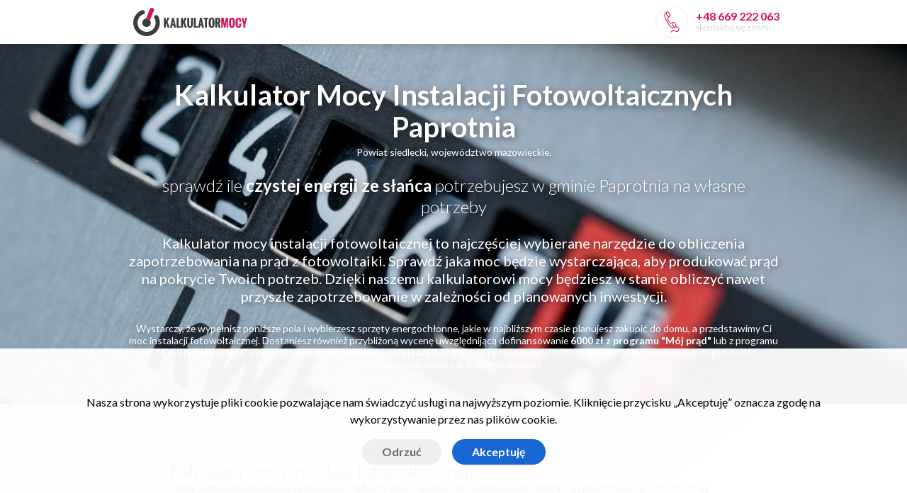

--- FILE ---
content_type: text/html; charset=UTF-8
request_url: https://kalkulatormocy.pl/mazowieckie/siedlecki/w/paprotnia/
body_size: 17386
content:
<!DOCTYPE html>
<html lang="pl" data-theme="light">
<head>
    <meta charset="utf-8">
    <meta http-equiv="X-UA-Compatible" content="IE=edge">
    <meta name="viewport"
          content="width=device-width, initial-scale=1.0, minimum-scale=1.0, maximum-scale=1.0, user-scalable=0">

    <title>Instalacje Fotowoltaiczne Paprotnia - Dobór Mocy Instalacji Fotowoltaicznej z Magazynem Energii w gminie Paprotnia / Mazowieckie | Paprotnia w KalkulatorMocy.pl</title>
    <meta name="description" content="Kalkulator Mocy Instalacji Fotowoltaicznych z Magazynem Energii Paprotnia - Oblicz moc Elektrowni Słonecznych w gminie Paprotnia / Mazowieckie. Sprawdź ile energii potrzebujesz z Instalacji Fotowoltaicznej w kalkulatorze mocy ! Sprawdź KalkulatorMocy.pl">

    <meta property="og:title" content="Instalacje Fotowoltaiczne Paprotnia - Dobór Mocy Instalacji Fotowoltaicznej z Magazynem Energii w gminie Paprotnia / Mazowieckie | Paprotnia w KalkulatorMocy.pl"/>
    <meta property="og:description" content="Kalkulator Mocy Instalacji Fotowoltaicznych z Magazynem Energii Paprotnia - Oblicz moc Elektrowni Słonecznych w gminie Paprotnia / Mazowieckie. Sprawdź ile energii potrzebujesz z Instalacji Fotowoltaicznej w kalkulatorze mocy ! Sprawdź KalkulatorMocy.pl"/>

            <link rel="canonical" href="/mazowieckie/siedlecki/w/paprotnia/"/>
    
            
    <meta name="ROBOTS" content="INDEX, FOLLOW"/>
    <meta property="og:locale" content='pl_PL'/>

    <link rel="preload" as="image"
          href="/img/licznik-energii-elektrycznej-fotowoltaika-m.webp"/>

    <link async href="/css/bulma-custom.css" rel="stylesheet">

    <link async href="/css/style.css?v=26" rel="stylesheet">

    <script>
        var fHash = 'lOKlOEROk9s8';
        var domain = 'kalkulatormocy.pl';
        var home = 1;
                var wojewodztwo = 'mazowieckie';
        var link = "/mazowieckie/siedlecki/w/paprotnia/";
        var gets = "";
            </script>

    <!-- Favicons -->
    <link async rel="apple-touch-icon" href="/img/favicon/favicon-touch.png">
    <link async rel="icon" href="/img/favicon/favicon.ico">
    <link async rel="icon" type="image/png" href="/img/favicon/favicon.png">

</head>
<body>
<nav class="navbar is-white is-fixed-top has-shadow">
    <div class="container">

        <div class="navbar-brand">
            <a class="navbar-item" href="/">
                <img src="/img/kalkulator-mocy-logo.svg"
                     alt="Kalkulator mocy instalacji fotowoltaicznej" height="30">
            </a>
            <!--
            <div class="navbar-burger burger" @click="togleActive('burgerMenu')" :class="{'is-active': active.burgerMenu}" data-target="navbarExampleTransparentExample">
                <span></span>
                <span></span>
                <span></span>
            </div>
            -->
            <a class="navbar-item is-hidden-desktop has-text-grey-light is-size-6 call-navbar"
               href="tel:+48669222063">
                <span class="has-text-weight-bold">+48 669 222 063</span>
            </a>
        </div>

        <div id="navbarExampleTransparentExample" class="navbar-menu" :class="{'is-active': active.burgerMenu}">
            <div class="navbar-start">
                <!--
                <a class="navbar-item" @click="changeTab('onas')" :class="{'is-active': isActiveTab('zlecenia')}">
                    O nas
                </a>
                -->
            </div>
            <div class="navbar-end">
                <div class="navbar-item">

                    <div class="call call-navbar">
                        <span class="icon-f ico-phone lazy"></span>
                        <span class="icon-label">
                                <a href="tel:+48669222063"
                                   class="is-size-6 has-text-weight-bold">+48 669 222 063</a><br>
                                <span class="has-text-weight-light has-text-grey-light is-size-7">skontaktuj się z nami</span>
                            </span>
                    </div>
                </div>
            </div>
        </div>


    </div>
</nav>

<div class="header">

    <div class="container">

        <div class="columns is-vcentered is-centered">

            <div class="column">

                <h1 class="title is-size-2 is-size-3-mobile has-text-weight-bold has-text-centered has-text-white">
                    Kalkulator Mocy Instalacji Fotowoltaicznych Paprotnia                </h1>
                                    <h4 class="subtitle is-size-65 has-text-centered has-text-white">Powiat siedlecki,
                        województwo mazowieckie.</h4>
                                <h2 class="subtitle is-size-4 has-text-weight-light has-text-centered has-text-white">
                    sprawdź ile <strong class="has-text-white">czystej energii ze słańca</strong> potrzebujesz w&nbsp;gminie Paprotnia na własne potrzeby
                </h2>

                <div class="is-hidden-touch">
                    <h3 class="subtitle is-size-5 has-text-centered has-text-white">Kalkulator mocy instalacji
                        fotowoltaicznej to najczęściej wybierane narzędzie do obliczenia zapotrzebowania na prąd z
                        fotowoltaiki.
                        Sprawdź jaka moc będzie wystarczająca, aby produkować prąd na pokrycie Twoich potrzeb.
                        Dzięki naszemu kalkulatorowi mocy będziesz w stanie obliczyć nawet przyszłe zapotrzebowanie w
                        zależności od planowanych inwestycji.
                    </h3>
                    <h4 class="subtitle is-size-65 has-text-centered has-text-white">
                        Wystarczy, że wypełnisz poniższe pola i wybierzesz sprzęty energochłonne, jakie w najbliższym
                        czasie planujesz zakupić do domu, a przedstawimy Ci moc instalacji fotowoltaicznej.
                        Dostaniesz również przybliżoną wycenę uwzględnijącą dofinansowanie <strong
                                class="has-text-white">6000 zł z programu "Mój prąd"</strong> lub z programu <strong
                                class="has-text-white">"Czyste Powietrze"</strong> oraz odliczenia z <strong
                                class="has-text-white">ulgi termomodernizacyjnej</strong>. Dla firm i gospodarstw
                        rolnych instalacje fotowoltaiczne na panelach monokrystalicznych lub polikrystalicznych.</h4>
                    </h4>
                </div>


            </div>

        </div>

    </div>


</div>

<section class="hero is-light is-bold">

    <div class="is-hidden-desktop">
        <div class="article">
            <h3 class="title is-size-4 has-text-black has-text-centered" style="padding-bottom: 1rem">Kalkulator mocy
                instalacji fotowoltaicznej to najczęściej wybierane narzędzie do obliczenia zapotrzebowania na prąd z
                fotowoltaiki.
                Sprawdź jaka moc będzie wystarczająca, aby produkować prąd na pokrycie Twoich potrzeb.
                Dzięki naszemu kalkulatorowi mocy będziesz w stanie obliczyć nawet przyszłe zapotrzebowanie w zależności
                od planowanych inwestycji.</h3>
            <h4 class="subtitle is-size-65 has-text-centered">Wystarczy, że wypełnisz poniższe pola i wybierzesz sprzęty
                energochłonne, jakie w najbliższym czasie planujesz zakupić do domu, a przedstawimy Ci moc instalacji
                fotowoltaicznej.
                Dostaniesz również przybliżoną wycenę uwzględnijącą dofinansowanie <strong>6000 zł z programu "Mój
                    prąd"</strong> lub z programu <strong>"Czyste Powietrze"</strong> oraz odliczenia z <strong>ulgi
                    termomodernizacyjnej</strong>. Dla firm i gospodarstw rolnych instalacje fotowoltaiczne na panelach
                monokrystalicznych lub polikrystalicznych.</h4>
        </div>
    </div>

    <div id="app" style="overflow: hidden">

        <div class="hero-body" id="top">
            <div class="container">

                
                

                <div class="form-box">

                    <div v-if="generalForm.visible">

                        <h2 class="title is-size-4 has-text-weight-light">Kalkulator mocy instalacji
                            fotowoltaicznej</h2>
                        <h5 class="subtitle is-size-7">Instalacja fotowoltaiczna, to naprawdę duże oszczędności. Chcesz
                            wiedzieć, ile dokładnie możesz dzięki niej zyskać? Pomocny, może okazać się kalkulator
                            fotowoltaiczny, który wyliczy kwotę, jaką możesz zaoszczędzić.</h5>

                    </div>

                    <div class="content page-text" v-cloak>

                        <div v-if="generalForm.visible">

                            <h2 class="subtitle has-text-weight-light is-1 has-text-grey-light has-text-centered mt20">
                                Krok 1</h2>

                            <div class="field">
                                <label class="label" :class="generalForm.type!='' ? 'has-text-success' : ''">Instalacja
                                    fotowoltaiczna dla: <strong v-if="generalForm.type==''">(wybierz)</strong></label>
                                <div class="control">
                                    <div class="columns">
                                        <div class="column">
                                            <label class="radio">
                                                <input type="radio" v-model="generalForm.type" value="Dom"
                                                       @change="wyslijworkingForm();obliczWielkosc()">
                                                Dom
                                                <span class="radio-frame"></span>
                                            </label>
                                        </div>
                                        <div class="column">
                                            <label class="radio">
                                                <input type="radio" v-model="generalForm.type" value="Firma"
                                                       @change="wyslijworkingForm();obliczWielkosc()">
                                                Firma
                                                <span class="radio-frame"></span>
                                            </label>
                                        </div>
                                        <div class="column">
                                            <label class="radio">
                                                <input type="radio" v-model="generalForm.type"
                                                       value="Gospodarstwo rolne"
                                                       @change="wyslijworkingForm();obliczWielkosc()">
                                                Gospodarstwo rolne
                                                <span class="radio-frame"></span>
                                            </label>
                                        </div>
                                    </div>
                                </div>
                            </div>


                            <template v-if="generalForm.type!=''">

                                <h2 class="subtitle has-text-weight-light is-1 has-text-grey-light has-text-centered mt20">
                                    Krok 2</h2>

                                <div class="columns">

                                    <div class="column">
                                        <label class="label has-text-centered"
                                               :class="generalForm.powerConsumption>0 ? 'has-text-success' : ''">Wpisz
                                            orientacyjny, aktualny miesięczny rachunek za prąd (zł) <span>lub</span>
                                            miesięczne zużycie prądu (kWh):</label>
                                        <div class="field has-addons"
                                             style="max-width: 320px; margin-left: auto; margin-right: auto">
                                            <p class="control is-expanded">
                                                <input class="input" type="number"
                                                       v-model="generalForm.powerConsumption"
                                                       placeholder="Podaj wartość"
                                                       @change="wyslijworkingForm();obliczWielkosc()"
                                                       @keyup="obliczWielkosc()">
                                            </p>
                                            <p class="control">
                                    <span class="select">
                                      <select v-model="generalForm.powerConsumptionUnit"
                                              @change="wyslijworkingForm();obliczWielkosc()">
                                        <option value="zl">zł</option>
                                        <option value="kwh">kWh</option>
                                      </select>
                                    </span>
                                            </p>
                                            <p class="control">
                                                <button class="button is-link button-red" @click="obliczWielkosc()">
                                                    oblicz
                                                </button>
                                            </p>
                                        </div>
                                    </div>
                                </div>

                                <div v-if="generalForm.powerConsumption>0" class="columns is-vcentered">
                                    <div class="column is-7">
                                        <div class="subtitle is-5 has-text-right has-text-centered-mobile mb0">
                                            Sugerowana przybliżona moc instalacji fotowoltaicznej
                                        </div>
                                        <div class="subtitle is-6 has-text-right has-text-weight-light has-text-centered-mobile">
                                            na podstawie aktualnego zużycia prądu
                                        </div>
                                    </div>
                                    <div class="column is-5">
                                        <div class="subtitle is-3 has-text-centered-mobile">
                                            <strong>{{generalForm.moc}}</strong> kWp
                                        </div>
                                    </div>
                                </div>

                            </template>


                            <div v-if="generalForm.type!=''&&generalForm.powerConsumption>0">

                                <h2 class="subtitle has-text-weight-light is-1 has-text-grey-light has-text-centered mt20 mb0 pb0">
                                    Krok 3</h2>
                                <h3 class="subtitle has-text-weight-light is-6 has-text-grey has-text-centered mt0 pt0">
                                    opcjonalnie - oblicz dodatkowe przyszłe zapotrzebowanie</h3>

                                <label class="label has-text-centered"
                                       :class="generalForm.devicesPower>0 ? 'has-text-success' : ''">Dodatkowe
                                    urządzenia elektryczne, które planuję zakupić w przyszłości (w ciągu najbliższych 2
                                    - 10 lat):</label>

                                <h5 class="subtitle has-text-centered is-size-7 has-text-weight-light mb30">Wybierz
                                    sugerowane urządzenia lub dodaj inne.</h5>

                                <div class="columns is-variable is-1" v-for="(device, key) in generalForm.devices"
                                     :class="device.check ? 'columns-active' : 'columns-disabled'">

                                    <div class="column is-1">
                                        <div class="field">
                                            <label class="label has-text-weight-light">Licz</label>
                                            <p class="control">
                                                <label class="checkbox">
                                                    <input type="checkbox" v-model="device.check" @change="policzMoc()">
                                                </label>
                                            </p>
                                        </div>
                                    </div>
                                    <div class="column">
                                        <div class="field">
                                            <label class="label has-text-weight-light">Nazwa / rodzaj
                                                urządzenia:</label>
                                            <p class="control">
                                                <input class="input" type="text" v-model="device.name"
                                                       @click="device.check=true"
                                                       placeholder="Nazwa / rodzaj urządzenia">
                                            </p>
                                        </div>
                                    </div>
                                    <div class="column">
                                        <div class="field">
                                            <label class="label has-text-weight-light">Moc urządzenia (Wat):</label>
                                            <p class="control">
                                                <input class="input" type="number" v-model="device.power"
                                                       @click="device.check=true" placeholder="Moc urządzenia"
                                                       @change="policzMoc()" @keyup="policzMoc()">
                                            </p>
                                        </div>
                                    </div>
                                    <div class="column">
                                        <label class="label has-text-weight-light">Czas pracy urządzenia
                                            (Godzin):</label>
                                        <div class="field has-addons">
                                            <p class="control is-expanded">
                                                <input class="input" type="number" v-model="device.time"
                                                       @click="device.check=true" placeholder="Czas pracy urządzenia"
                                                       @change="wyslijworkingForm();policzMoc()"
                                                       @keyup="wyslijworkingForm();policzMoc()">
                                            </p>
                                            <p class="control is-expanded">
                                            <span class="select">
                                              <select v-model="device.timePer" @click="device.check=true"
                                                      @change="policzMoc()">
                                                <option value="day">dziennie</option>
                                                <option value="week">tygodniowo</option>
                                                <option value="month">miesiecznie</option>
                                                <option value="year">rocznie</option>
                                              </select>
                                            </span>
                                            </p>
                                        </div>
                                    </div>

                                </div>

                                <button class="button is-link button-red" @click="addDevice()"
                                        style="margin: -0.25rem 0 0.75rem;">dodaj inne urządzenie
                                </button>

                                <div v-if="generalForm.devicesPower>0"
                                     class="notification is-warning has-text-centered">Planowane urządzenia zużyją
                                    dodatkowo około <strong>{{(generalForm.devicesPower)}} kWh rocznie</strong></div>

                            </div>


                            <div v-if="(generalForm.moc>=generalForm.mocMinimalna&&generalForm.type=='Dom')||(generalForm.moc>=4&&generalForm.type!='Dom')">

                                <div class="box" v-if="generalForm.powerConsumption>0"
                                     style="margin: 2rem auto; max-width: 640px">

                                    <div class="columns is-vcentered">
                                        <div class="column is-7">
                                            <div class="subtitle is-5 has-text-right has-text-centered-mobile">
                                                Sugerowana przybliżona moc instalacji fotowoltaicznej
                                            </div>
                                        </div>
                                        <div class="column is-5">
                                            <div class="subtitle is-3 has-text-centered-mobile">
                                                <strong>{{generalForm.moc}}</strong> kWp
                                            </div>
                                        </div>
                                    </div>

                                    <div class="notification">
                                        <span class="is-size-7">Moc instalacji została zwiększona tak aby maksymalnie zminimalizować rachunki za prąd.</span>
                                    </div>

                                    <div v-if="generalForm.cost&&generalForm.moc<101">

                                        <div class="columns is-vcentered">
                                            <div class="column is-7">
                                                <div class="subtitle is-6 has-text-right has-text-centered-mobile">
                                                    Przybliżony średni koszt instalacji:<br><span
                                                            class="is-size-7"><strong>{{generalForm.paneli}}&nbsp;{{paneli()}}</strong> {{monokrystalicznych()}} klasy PREMIUM o mocy <strong>{{generalForm.mocPanel}}W</strong></span><br><span
                                                            class="is-size-7">potrzebna powierzchnia <strong>{{generalForm.powierzchnia}}&nbsp;m<sup>2</sup></strong></span>
                                                </div>
                                            </div>
                                            <div class="column is-5">
                                                <div class="subtitle is-4 has-text-centered-mobile">
                                                    <div v-if="generalForm.kosztNetto==0">
                                                        <strong class="has-text-danger nowrap" style="font-size: 135%">{{numberFormat((generalForm.kosztRabat * (0.965 - generalForm.moc / 500)), 0, '.', ' ')}}</strong>
                                                        zł <span v-if="generalForm.type!='Dom'">netto</span>
                                                    </div>

                                                    <div v-if="generalForm.kosztNetto==0" class="is-size-7">brutto z VAT
                                                        {{generalForm.vat}}%
                                                    </div>

                                                    <div v-if="generalForm.kosztNetto>0">
                                                        <strong class="nowrap">{{numberFormat(generalForm.kosztNetto * ((0.965 - generalForm.moc / 500)), 0, '.', ' ')}}</strong>
                                                        zł netto<br>
                                                        <span class="is-size-7"><strong
                                                                    class="nowrap">{{numberFormat((generalForm.koszt * (0.965 - generalForm.moc / 500)), 0, '.', ' ')}}</strong> zł brutto</span>
                                                    </div>
                                                </div>
                                            </div>
                                        </div>


                                        <div class="columns is-vcentered" v-if="generalForm.type=='Dom'">
                                            <div class="column is-7">
                                                <div class="subtitle is-6 has-text-right has-text-centered-mobile">
                                                    Przybliżony średni ostateczny koszt instalacji:
                                                    <div class="is-size-7" v-if="generalForm.type=='Dom'">z
                                                        uwzględnieniem dotacji "Mój prąd" i odliczeniu 17% ulgi
                                                        termomodernizacyjnej
                                                    </div>
                                                </div>
                                            </div>
                                            <div class="column is-5">
                                                <div class="subtitle is-4 has-text-centered-mobile">
                                                    <div v-if="generalForm.kosztNetto==0">
                                                        <strong class="has-text-success nowrap" style="font-size: 150%">{{numberFormat(((generalForm.kosztRabat - generalForm.sumaDofinansowanB) * (0.965 - generalForm.moc / 500)), 0, '.', ' ')}}</strong>
                                                        zł
                                                        <div v-if="generalForm.type=='Dom'" class="is-size-7">brutto z
                                                            VAT {{generalForm.vat}}%
                                                        </div>
                                                    </div>
                                                </div>
                                            </div>
                                        </div>


                                        <div class="notification">
                                            <span class="is-size-7">Teraz <template
                                                        v-if="generalForm.devicesPower>0">za</template>płacisz za prąd około <strong
                                                        class="nowrap">{{numberFormat(generalForm.rocznieZl, 0, '.', ' ')}} zł rocznie</strong>, sugerowana instalacja może wyprodukować około <strong
                                                        class="nowrap">{{numberFormat(generalForm.moc * 1000, 0, '.', ' ')}} kWh</strong> prądu rocznie o wartości około <strong
                                                        class="nowrap">{{numberFormat(generalForm.produkcja / 25, 0, '.', ' ')}} zł</strong></span>
                                        </div>


                                        <div class="columns is-vcentered">
                                            <div class="column is-7">
                                                <div class="subtitle is-6 has-text-right has-text-centered-mobile">
                                                    Przybliżona średnia oszczędność po 25 latach:
                                                    <div class="is-size-7" v-if="generalForm.type=='Dom'">z
                                                        uwzględnieniem dotacji "Mój prąd" i odliczeniu 17% ulgi
                                                        termomodernizacyjnej
                                                    </div>
                                                </div>
                                            </div>
                                            <div class="column is-5">
                                                <div class="subtitle is-4 has-text-centered-mobile"><strong
                                                            class="nowrap">{{numberFormat((generalForm.oszczednosc25), 0, '.', ' ')}}</strong>
                                                    zł
                                                </div>
                                            </div>
                                        </div>


                                        <div class="columns is-vcentered">
                                            <div class="column is-7">
                                                <div class="subtitle is-6 has-text-right has-text-centered-mobile">
                                                    Przybliżony średni czas zwrotu z inwestycji:
                                                    <div class="is-size-7" v-if="generalForm.type=='Dom'">z
                                                        uwzględnieniem dotacji "Mój prąd" i odliczeniu 17% ulgi
                                                        termomodernizacyjnej
                                                    </div>
                                                </div>
                                            </div>
                                            <div class="column is-5">
                                                <div class="subtitle is-4 has-text-centered-mobile"><span
                                                            v-if="generalForm.zwrotPoLatachY>0"><strong
                                                                v-if="generalForm.zwrotPoLatachY>1"
                                                                class="nowrap has-text-success">{{numberFormat(generalForm.zwrotPoLatachY, 0, '.', ' ')}}</strong> {{lat()}}</span><span
                                                            v-if="generalForm.zwrotPoLatachM>0"> i <strong
                                                                class="nowrap has-text-success">{{numberFormat(generalForm.zwrotPoLatachM, 0, '.', ' ')}}</strong> {{miesiecy()}}</span>
                                                </div>
                                            </div>
                                        </div>

                                        <div class="columns is-vcentered" v-if="generalForm.type=='Dom'">
                                            <div class="column is-7">
                                                <div class="subtitle is-7 has-text-right has-text-centered-mobile">
                                                    Przybliżona średnia cena na raty:
                                                </div>
                                            </div>
                                            <div class="column is-6">
                                                <div class="subtitle is-7 has-text-centered-mobile">
                                                    <strong>{{generalForm.rata}}</strong> zł miesięcznie
                                                </div>
                                            </div>
                                        </div>

                                        <div class="notification"><span class="is-size-7">
                                            Wyliczenia nie uwzględniają podwyżek cen prądu w przyszłości (po podwyżkach oszczędność będzie większa)<br>
                                            Przygotowujemy również komplet dokumentów<template
                                                        v-if="generalForm.type=='Dom'"> do programu "Mój prąd" oraz</template> do zakładu energetycznego.
                                        </span></div>

                                        <div class="notification is-danger">
                                            Dostępne dofinansowania na dzień dzisiejszy:<br>
                                            <ul>
                                                <li v-if="generalForm.type=='Dom'&&generalForm.moc>=2"><span> <strong>6000 zł</strong> dotacja "Mój Prąd" <span
                                                                class="is-size-7">(do wyczerpania środków)</span><br></span>
                                                </li>
                                                <li v-if="generalForm.type=='Dom'"><span> 17%, 19% lub 32% zwrotu z ulgi termomodernizacyjnej<br></span>
                                                </li>
                                                <li v-if="generalForm.type=='Gospodarstwo rolne'"><span> 25% ulga inwestycyjna w podatku rolnym<br></span>
                                                </li>
                                                <li><span v-if="generalForm.type!='Firma'">dodatkowe</span> specjalne
                                                    dofinansowanie do <strong class="nowrap">5000 zł</strong> <span
                                                            class="is-size-7">(do wyczerpania środków)</span></li>
                                            </ul>
                                            <div v-if="generalForm.sumaDofinansowan>0" style="margin-top: 1rem;"
                                                 class="has-text-weight-light">Nawet do <strong
                                                        class="nowrap">{{numberFormat(generalForm.sumaDofinansowanProcent, 0, '.', ' ')}}%</strong>
                                                dofinansowania do tej instalacji.
                                            </div>

                                        </div>
                                    </div>
                                    <div v-if="generalForm.cost&&generalForm.moc>=101">
                                        <div class="columns is-vcentered">
                                            <div class="column is-12">
                                                <div class="subtitle is-6 has-text-centered">Instalacje powyżej 100 kWp
                                                    wyceniamy indywidualnie
                                                </div>
                                            </div>
                                        </div>
                                    </div>

                                </div>


                                <div v-if="generalForm.powerConsumption>0">

                                    <h2 class="subtitle has-text-weight-light is-1 has-text-grey-light has-text-centered mt20">
                                        Krok 4</h2>

                                    <div class="notification is-success has-text-centered"
                                         v-if="generalForm.powerConsumption>0">
                                        Wprowadź poniżej swój nr&nbsp;telefonu, a&nbsp;skontaktujemy się z&nbsp;Tobą i&nbsp;przygotujemy
                                        indywidualną, szczegółową wycenę instalacji fotowoltaicznej.
                                        <div v-if="generalForm.cost!=true" style="margin-top: 1rem">
                                            <button class="button is-light is-small is-success"
                                                    @click="generalForm.cost=true">Dziękuję, wyświetl tylko przybliżony
                                                koszt
                                            </button>
                                        </div>
                                    </div>
                                    <div id="dodatkowe-dane" class="notification is-warning has-text-centered"
                                         v-if="generalForm.powerConsumption>0">
                                        Dla zainteresowanych dodatkowe specjalne dofinansowanie, podaj nr&nbsp;telefonu
                                        i&nbsp;adres <span class="nowrap">e-mail</span>, a&nbsp;prześlemy wycenę ze&nbsp;specyfikacją
                                        oraz szczegóły.
                                    </div>
                                </div>


                                <div class="field" v-if="generalForm.moc>0"
                                     style="margin: 1rem auto 0; max-width: 640px;">
                                    <label class="label" :class="generalForm.deadline!='' ? 'has-text-success' : ''">Kiedy
                                        planujesz montaż instalacji fotowoltaicznej:</label>
                                    <div class="select is-fullwidth">
                                        <select v-model="generalForm.deadline" @change="wyslijworkingForm()">
                                            <option value="jak najszybciej">
                                                jak najszybciej
                                            </option>
                                            <option value="do 3 miesięcy">
                                                do 3 miesięcy
                                            </option>
                                            <option value="powyżej 3 miesięcy">
                                                powyżej 3 miesięcy
                                            </option>
                                            <option value="chcę poznać tylko koszty">
                                                chcę poznać tylko przybliżone koszty
                                            </option>
                                        </select>
                                    </div>
                                </div>


                                <div class="field" v-if="generalForm.powerConsumption>0"
                                     style="max-width: 240px; margin-top: 1rem; margin-left: auto; margin-right: auto">
                                    <div v-if="!generalForm.woleTelefon">

                                        <label class="label"
                                               :class="generalForm.error&&generalForm.phone!='' ? 'has-text-success' : ''">Telefon:</label>
                                        <div class="control" style="margin-bottom: 1rem">
                                            <input class="input" @click="generalForm.emailFifed=false"
                                                   @focus="generalForm.focus=true" @blur="generalForm.focus=false"
                                                   name="phone" type="text" v-model="generalForm.phone"
                                                   placeholder="Numer telefonu" @change="wyslijworkingForm()">
                                        </div>

                                        <label class="label"
                                               :class="generalForm.error&&generalForm.email!='' ? 'has-text-success' : ''">E-mail:
                                            <span class="has-text-weight-light">(opcjonalnie)</span></label>
                                        <div class="control" style="margin-bottom: 1rem">
                                            <input class="input" @click="generalForm.emailFifed=false"
                                                   @focus="generalForm.focus=true" @blur="generalForm.focus=false"
                                                   name="email" type="email" v-model="generalForm.email"
                                                   placeholder="Adres e-mail" @change="wyslijworkingForm()">
                                        </div>

                                                                            </div>
                                </div>

                                <div v-if="generalForm.option!=true&&generalForm.email!=''||generalForm.woleTelefon"
                                     style="margin-bottom: 1rem">
                                    <div class="has-text-centered">
                                        <button class="button is-small is-inverted wrap"
                                                @click="generalForm.option=true">Chcę podać dodatkowe dane kontaktowe
                                        </button>
                                    </div>
                                </div>

                                <div class="box has-text-left" v-if="generalForm.option"
                                     style="max-width: 640px; margin-left: auto; margin-right: auto">

                                    <h5 class="subtitle is-5">Dodatkowe dane kontaktowe (opcjonalnie)</h5>

                                    <div class="field">

                                        <label class="label is-size-7">Nazwa:</label>
                                        <div class="control">
                                            <input class="input is-small" name="name" type="text"
                                                   v-model="generalForm.name" placeholder="Imię i nazwisko lub nazwa"
                                                   @change="wyslijworkingForm()">
                                        </div>

                                    </div>

                                                                            <div class="field">
                                            <label class="label is-size-7">Województwo:</label>
                                            <div class="select is-small is-fullwidth">
                                                <select name="voivodeship" v-model="generalForm.voivodeship">
                                                    <option value="dolnośląskie">
                                                        dolnośląskie
                                                    </option>
                                                    <option value="kujawsko-pomorskie">
                                                        kujawsko-pomorskie
                                                    </option>
                                                    <option value="lubelskie">
                                                        lubelskie
                                                    </option>
                                                    <option value="lubuskie">
                                                        lubuskie
                                                    </option>
                                                    <option value=" łódzkie">
                                                        łódzkie
                                                    </option>
                                                    <option value="małopolskie">
                                                        małopolskie
                                                    </option>
                                                    <option value="mazowieckie">
                                                        mazowieckie
                                                    </option>
                                                    <option value="opolskie">
                                                        opolskie
                                                    </option>
                                                    <option value="podkarpackie">
                                                        podkarpackie
                                                    </option>
                                                    <option value="podlaskie">
                                                        podlaskie
                                                    </option>
                                                    <option value="pomorskie">
                                                        pomorskie
                                                    </option>
                                                    <option value="śląskie">
                                                        śląskie
                                                    </option>
                                                    <option value="świętokrzyskie">
                                                        świętokrzyskie
                                                    </option>
                                                    <option value="warmińsko-mazurskie">
                                                        warmińsko-mazurskie
                                                    </option>
                                                    <option value="wielkopolskie">
                                                        wielkopolskie
                                                    </option>
                                                    <option value="zachodniopomorskie">
                                                        zachodniopomorskie
                                                    </option>
                                                </select>
                                            </div>
                                        </div>
                                    

                                    <div class="field">
                                        <label class="label is-size-7">Miejscowość:</label>
                                        <div class="control">
                                            <input class="input is-small" name="city" type="text"
                                                   v-model="generalForm.city" placeholder="Nazwa miejscowości"
                                                   @change="wyslijworkingForm()">
                                        </div>
                                    </div>


                                    <div class="field">
                                        <label class="label is-size-7">Dodatkowe pytanie:</label>
                                        <div class="control">
                                            <textarea class="textarea is-small" v-model="generalForm.message"
                                                      placeholder="Treść dodatkowego zapytania"
                                                      @change="wyslijworkingForm()"></textarea>
                                        </div>
                                    </div>


                                </div>

                                <div class="notification is-light is-info">Zaznacz poniższe zgody abyśmy mogli przetwarzać Twoje dane, przygotować dla Ciebie indywidualną ofertę oraz skontaktować się z Tobą.</div>

                                <div :class="generalForm.error&&!generalForm.agree ? 'notification is-danger is-light has-background-white' : ''">
                                    <label class="checkbox ch-agree" v-if="generalForm.agree!=true||generalForm.agree2!=true||generalForm.agree3!=true">
                                        <input type="checkbox" @click="generalForm.agree=true;generalForm.agree2=true;generalForm.agree3=true;">
                                        <strong>zaznacz wszystkie</strong>
                                    </label>
                                    <label id="zgoda" class="checkbox ch-agree"
                                           :class="generalForm.error&&!generalForm.agree ? 'has-text-weight-bold has-text-danger' : ''">
                                        <input type="checkbox" v-model="generalForm.agree" required>
                                        Wyrażam zgodę na udostępnienie moich danych osobowych w celach marketingowych
                                        <span class="a-cloud">Administratorowi  <span><span class="a-cloud-h1 is-size-5 has-text-grey">Administrator</span><br><strong>Fundacja Zero Emisji</strong>ul. Łaciarska 4/404, 50-104 Wrocław<br>KRS 0001133729<br>NIP 8971944512<br>e-mail: fundacja@zeroemisji.pl</span></span>
                                        oraz
                                        <span class="a-cloud">Partnerom Administratora </span>.
                                        Potwierdzam, iż zapoznałem się z treścią klauzuli informacyjnej dotyczącej przetwarzania danych przez
                                        <span class="a-cloud">Administratora  <span><span class="a-cloud-h1 is-size-5 has-text-grey">Administrator</span><br><strong>Fundacja Zero Emisji</strong>ul. Łaciarska 4/404, 50-104 Wrocław<br>KRS 0001133729<br>NIP 8971944512<br>e-mail: fundacja@zeroemisji.pl</span></span>
                                        danych osobowych dostępnej pod adresem
                                        <a target="_blank" href="/rodo/">kalkulatormocy.pl/rodo/</a>.
                                    </label>
                                    <label id="zgoda2" class="checkbox ch-agree"
                                           :class="generalForm.error&&!generalForm.agree2 ? 'has-text-weight-bold has-text-danger' : ''">
                                        <input type="checkbox" v-model="generalForm.agree2" required>
                                        Wyrażam zgodę na otrzymywanie od
                                        <span class="a-cloud">Administratora  <span><span class="a-cloud-h1 is-size-5 has-text-grey">Administrator</span><br><strong>Fundacja Zero Emisji</strong>ul. Łaciarska 4/404, 50-104 Wrocław<br>KRS 0001133729<br>NIP 8971944512<br>e-mail: fundacja@zeroemisji.pl</span></span>
                                        informacji handlowych za pomocą środków komunikacji elektronicznej na podany przeze mnie adres e-mail.
                                    </label>
                                    <label id="zgoda3" class="checkbox ch-agree"
                                           :class="generalForm.error&&!generalForm.agree3 ? 'has-text-weight-bold has-text-danger' : ''">
                                        <input type="checkbox" v-model="generalForm.agree3" required>
                                        Wyrażam zgodę na wykorzystywanie telekomunikacyjnych urządzeń końcowych dla celów marketingu bezpośredniego w celu realizacji zgłoszenia i przedstawienia mi oferty dotyczącej instalacji fotowoltaicznej przez
                                        <span class="a-cloud">Administratora  <span><span class="a-cloud-h1 is-size-5 has-text-grey">Administrator</span><br><strong>Fundacja Zero Emisji</strong>ul. Łaciarska 4/404, 50-104 Wrocław<br>KRS 0001133729<br>NIP 8971944512<br>e-mail: fundacja@zeroemisji.pl</span></span>.
                                    </label>
                                </div>

                                <div class="actions" v-if="generalForm.powerConsumption>0">
                                    <button class="button is-link button-red wrap" @click="wyslijgeneralForm()">Wyślij
                                    </button>
                                </div>

                                <div v-if="generalForm.moc>0&&generalForm.powerConsumption>0">
                                    <span class="is-size-7 has-text-weight-light">Powyższe dane nie stanowią oferty w rozumieniu Kodeksu Cywilnego i mają charakter orientacyjny. Produkowana moc i oszczędności, zależą od pogody, sprawności urządzeń i ich odpowiedniego wykorzystania.</span>
                                </div>

                            </div>
                            <div v-if="(generalForm.powerConsumption>0&&generalForm.moc<generalForm.mocMinimalna&&generalForm.type=='Dom')||(generalForm.powerConsumption>0&&generalForm.moc<5&&generalForm.type!='Dom')">
                                <div class="notification is-warning is-light has-text-centered">
                                    Za małe zużycie prądu
                                </div>
                            </div>

                        </div>

                    </div>
                </div>

                <div v-if="generalForm.status!=''" class="has-text-centered">
                    <div class="notification is-success" v-html="generalForm.status"></div>
                </div>

            </div>

        </div>

        <div class="modal"
             :class="generalForm.outModal&&generalForm.moc>=generalForm.mocMinimalna&&!generalForm.focus&&generalForm.visible ? 'is-active' : ''">
            <div class="modal-background"></div>
            <div class="modal-content">
                <div class="box">

                    <div class="modal-card-body">

                        <div class="is-size-5 has-text-weight-light has-text-centered" style="padding: 0 1.25rem 1rem">
                            Podaj swój nr telefonu, a skontaktujemy się z Tobą i przygotujemy indywidualną, szczegółową
                            wycenę instalacji fotowoltaicznej <span
                                    class="nowrap has-text-success">o mocy <strong>{{generalForm.moc}}</strong> kWp</span>
                        </div>


                        <div class="modal-inputs">
                            <label class="label"
                                   :class="generalForm.error&&generalForm.phone!='' ? 'has-text-success' : ''">Telefon:</label>
                            <div class="control">
                                <input class="input" @click="generalForm.emailFifed=false"
                                       :class="generalForm.error&&generalForm.phone=='' ? 'is-danger' : ''" name="phone"
                                       type="text" v-model="generalForm.phone" placeholder="Numer telefonu"
                                       @change="wyslijworkingForm()">
                            </div>
                        </div>

                        <div class="modal-inputs">
                            <label class="label"
                                   :class="generalForm.error&&generalForm.email!='' ? 'has-text-success' : ''">E-mail:
                                <span class="has-text-weight-light">(opcjonalnie)</span></label>
                            <div class="control">
                                <input class="input" @click="generalForm.emailFifed=false" name="email" type="email"
                                       v-model="generalForm.email" placeholder="Adres e-mail"
                                       @change="wyslijworkingForm()">
                            </div>
                        </div>

                        
                        <div class="notification is-light is-info">Zaznacz poniższe zgody abyśmy mogli przetwarzać Twoje dane, przygotować dla Ciebie indywidualną ofertę oraz skontaktować się z Tobą.</div>

                        <div :class="generalForm.error&&!generalForm.agree ? 'notification is-danger is-light has-background-white' : ''">
                            <label class="checkbox ch-agree" v-if="generalForm.agree!=true||generalForm.agree2!=true||generalForm.agree3!=true">
                                <input type="checkbox" @click="generalForm.agree=true;generalForm.agree2=true;generalForm.agree3=true;">
                                <strong>zaznacz wszystkie</strong>
                            </label>
                            <label id="zgoda" class="checkbox ch-agree"
                                   :class="generalForm.error&&!generalForm.agree ? 'has-text-weight-bold has-text-danger' : ''">
                                <input type="checkbox" v-model="generalForm.agree" required>
                                Wyrażam zgodę na udostępnienie moich danych osobowych w celach marketingowych
                                <span class="a-cloud">Administratorowi  <span><span class="a-cloud-h1 is-size-5 has-text-grey">Administrator</span><br><strong>Fundacja Zero Emisji</strong>ul. Łaciarska 4/404, 50-104 Wrocław<br>KRS 0001133729<br>NIP 8971944512<br>e-mail: fundacja@zeroemisji.pl</span></span>.
                                Potwierdzam, iż zapoznałem się z treścią klauzuli informacyjnej dotyczącej przetwarzania danych przez
                                <span class="a-cloud">Administratora  <span><span class="a-cloud-h1 is-size-5 has-text-grey">Administrator</span><br><strong>Fundacja Zero Emisji</strong>ul. Łaciarska 4/404, 50-104 Wrocław<br>KRS 0001133729<br>NIP 8971944512<br>e-mail: fundacja@zeroemisji.pl</span></span>
                                danych osobowych dostępnej pod adresem
                                <a target="_blank" href="/rodo/">kalkulatormocy.pl/rodo/</a>.
                            </label>
                            <label id="zgoda2" class="checkbox ch-agree"
                                   :class="generalForm.error&&!generalForm.agree2 ? 'has-text-weight-bold has-text-danger' : ''">
                                <input type="checkbox" v-model="generalForm.agree2" required>
                                Wyrażam zgodę na otrzymywanie od
                                <span class="a-cloud">Administratora  <span><span class="a-cloud-h1 is-size-5 has-text-grey">Administrator</span><br><strong>Fundacja Zero Emisji</strong>ul. Łaciarska 4/404, 50-104 Wrocław<br>KRS 0001133729<br>NIP 8971944512<br>e-mail: fundacja@zeroemisji.pl</span></span>
                                informacji handlowych za pomocą środków komunikacji elektronicznej na podany przeze mnie adres e-mail.
                            </label>
                            <label id="zgoda3" class="checkbox ch-agree"
                                   :class="generalForm.error&&!generalForm.agree3 ? 'has-text-weight-bold has-text-danger' : ''">
                                <input type="checkbox" v-model="generalForm.agree3" required>
                                Wyrażam zgodę na wykorzystywanie telekomunikacyjnych urządzeń końcowych dla celów marketingu bezpośredniego w celu realizacji zgłoszenia i przedstawienia mi oferty dotyczącej instalacji fotowoltaicznej przez
                                <span class="a-cloud">Administratora  <span><span class="a-cloud-h1 is-size-5 has-text-grey">Administrator</span><br><strong>Fundacja Zero Emisji</strong>ul. Łaciarska 4/404, 50-104 Wrocław<br>KRS 0001133729<br>NIP 8971944512<br>e-mail: fundacja@zeroemisji.pl</span></span>.
                            </label>
                        </div>

                        <div class="actions has-text-centered" v-if="generalForm.email!=''||generalForm.phone!=''">
                            <div v-if="generalForm.option!=true&&(generalForm.email!=''||generalForm.phone!='')"
                                 style="margin-bottom: 1rem">
                                <button class="is-pulled-right button is-small is-light wrap"
                                        @click="generalForm.focus=true;generalForm.option=true;scrollTo('dodatkowe-dane');generalForm.emailFifed=false">
                                    Chcę podać dodatkowe dane kontaktowe
                                </button>
                            </div>
                            <button class="button is-small is-link button-red wrap" @click="wyslijgeneralForm()">Tak,
                                chcę otrzymać darmową i niezobowiązującą wycenę
                            </button>
                        </div>

                        <div class="is-size-7 has-text-centered has-text-weight-light" style="margin-top: 2rem"><img
                                    class="modal-logo"
                                    src="/img/kalkulator-mocy-logo.svg"> Lub skontaktuj
                            się z nami e-mail                                 <a class="has-text-grey has-text-weight-bold"
                                   href="mailto:fotowoltaika.paprotnia@kalkulatormocy.pl">
                                fotowoltaika.paprotnia                                @kalkulatormocy.pl</a>                            tel&nbsp;<a class="has-text-grey has-text-weight-bold nowrap"
                                        href="tel:+48669222063">+48 669 222 063</a>
                        </div>

                    </div>

                </div>

                <div class="has-text-centered">
                    <button class="is-small" @click="generalForm.outModal=false" style="padding: 0.75rem; margin: 1rem">
                        nie, dziękuję
                    </button>
                </div>
            </div>
            <button class="modal-close is-large" aria-label="close" @click="generalForm.outModal=false"></button>
        </div>

        <div class="modal" :class="generalForm.dopytajTelefon ? 'is-active' : ''">
            <div class="modal-background"></div>
            <div class="modal-content">
                <div class="box modal-box">
                    <div class="modal-card">
                        <section class="modal-card-body">
                            <div class="notification is-success has-text-centered" v-html="generalForm.status"></div>

                            <div class="is-size-5 has-text-weight-light has-text-centered"
                                 style="padding: 0 1.25rem 1rem">
                                Czy chcesz dopisać również numer telefonu do zapytania?
                                <div class="is-size-6 has-text-weight-light has-text-centered"
                                     style="padding: 0 1.25rem 1rem">
                                    Czasami zdarza się, że e-mail nie zostanie poprawnie dostarczony, możemy
                                    skontaktować się z Tobą telefonicznie aby potwierdzić czy oferta dotarła ewentualnie
                                    odpowiedzień na pytania.
                                </div>
                            </div>

                            <div class="modal-inputs">
                                <label class="label">Telefon:</label>
                                <div class="control">
                                    <input class="input" @click="generalForm.emailFifed=false" name="phone" type="text"
                                           v-model="generalForm.phone" placeholder="Numer telefonu"
                                           @change="wyslijworkingForm()">
                                </div>
                            </div>

                            <div class="actions has-text-centered">
                                <button v-if="generalForm.phone!=''" class="button is-small is-link button-red wrap"
                                        @click="wyslijgeneralForm()">Tak, dopisz telefon do zapytania
                                </button>
                                <button class="button is-small is-link is-light"
                                        @click="generalForm.dopytajTelefon=false">Nie, dziękuję
                                </button>
                            </div>
                        </section>
                    </div>
                </div>
            </div>
            <button class="modal-close is-large" aria-label="close" @click="generalForm.dopytajTelefon=false"></button>
        </div>


        <div style="margin: 2rem 3rem" v-if="generalForm.visible&&generalForm.moc>=generalForm.mocMinimalna">
            <div class="container">
                <div class="box modal-box" v-if="generalForm.moc>0">

                    <div class="is-size-5 has-text-weight-light has-text-centered" style="padding: 0 1.25rem 1rem">
                        Też chcesz założyć <strong class="has-text-success">instalację
                            fotowoltaiczną </strong> i obniżyć rachunki za prąd?<br>
                        Podaj swój nr telefonu, a skontaktujemy się z Tobą i przygotujemy indywidualną, szczegółową
                        wycenę instalacji fotowoltaicznej <span
                                class="nowrap has-text-success">o mocy <strong>{{generalForm.moc}}</strong> kWp</span>
                    </div>

                    <div class="modal-inputs">
                        <label class="label"
                               :class="generalForm.error&&generalForm.phone!='' ? 'has-text-success' : ''">Telefon:</label>
                        <div class="control">
                            <input class="input" @click="generalForm.emailFifed=false"
                                   :class="generalForm.error&&generalForm.phone=='' ? 'is-danger' : ''" name="phone"
                                   type="text" v-model="generalForm.phone" placeholder="Numer telefonu"
                                   @change="wyslijworkingForm()">
                        </div>
                    </div>

                    <div class="modal-inputs">
                        <label class="label"
                               :class="generalForm.error&&generalForm.email!='' ? 'has-text-success' : ''">E-mail: <span
                                    class="has-text-weight-light">(opcjonalnie)</span></label>
                        <div class="control">
                            <input class="input" @click="generalForm.emailFifed=false" name="email" type="email"
                                   v-model="generalForm.email" placeholder="Adres e-mail" @change="wyslijworkingForm()">
                        </div>
                    </div>

                    
                    <div class="notification is-light is-info">Zaznacz poniższe zgody abyśmy mogli przetwarzać Twoje dane, przygotować dla Ciebie indywidualną ofertę oraz skontaktować się z Tobą.</div>

                    <div :class="generalForm.error&&!generalForm.agree ? 'notification is-danger is-light has-background-white' : ''">
                        <label class="checkbox ch-agree" v-if="generalForm.agree!=true||generalForm.agree2!=true||generalForm.agree3!=true">
                            <input type="checkbox" @click="generalForm.agree=true;generalForm.agree2=true;generalForm.agree3=true;">
                            <strong>zaznacz wszystkie</strong>
                        </label>
                        <label id="zgoda" class="checkbox ch-agree"
                               :class="generalForm.error&&!generalForm.agree ? 'has-text-weight-bold has-text-danger' : ''">
                            <input type="checkbox" v-model="generalForm.agree" required>
                            Wyrażam zgodę na udostępnienie moich danych osobowych w celach marketingowych
                            <span class="a-cloud">Administratorowi  <span><span class="a-cloud-h1 is-size-5 has-text-grey">Administrator</span><br><strong>Fundacja Zero Emisji</strong>ul. Łaciarska 4/404, 50-104 Wrocław<br>KRS 0001133729<br>NIP 8971944512<br>e-mail: fundacja@zeroemisji.pl</span></span>.
                            Potwierdzam, iż zapoznałem się z treścią klauzuli informacyjnej dotyczącej przetwarzania danych przez
                            <span class="a-cloud">Administratora  <span><span class="a-cloud-h1 is-size-5 has-text-grey">Administrator</span><br><strong>Fundacja Zero Emisji</strong>ul. Łaciarska 4/404, 50-104 Wrocław<br>KRS 0001133729<br>NIP 8971944512<br>e-mail: fundacja@zeroemisji.pl</span></span>
                            danych osobowych dostępnej pod adresem
                            <a target="_blank" href="/rodo/">kalkulatormocy.pl/rodo/</a>.
                        </label>
                        <label id="zgoda2" class="checkbox ch-agree"
                               :class="generalForm.error&&!generalForm.agree2 ? 'has-text-weight-bold has-text-danger' : ''">
                            <input type="checkbox" v-model="generalForm.agree2" required>
                            Wyrażam zgodę na otrzymywanie od
                            <span class="a-cloud">Administratora  <span><span class="a-cloud-h1 is-size-5 has-text-grey">Administrator</span><br><strong>Fundacja Zero Emisji</strong>ul. Łaciarska 4/404, 50-104 Wrocław<br>KRS 0001133729<br>NIP 8971944512<br>e-mail: fundacja@zeroemisji.pl</span></span>
                            informacji handlowych za pomocą środków komunikacji elektronicznej na podany przeze mnie adres e-mail.
                        </label>
                        <label id="zgoda3" class="checkbox ch-agree"
                               :class="generalForm.error&&!generalForm.agree3 ? 'has-text-weight-bold has-text-danger' : ''">
                            <input type="checkbox" v-model="generalForm.agree3" required>
                            Wyrażam zgodę na wykorzystywanie telekomunikacyjnych urządzeń końcowych dla celów marketingu bezpośredniego w celu realizacji zgłoszenia i przedstawienia mi oferty dotyczącej instalacji fotowoltaicznej przez
                            <span class="a-cloud">Administratora  <span><span class="a-cloud-h1 is-size-5 has-text-grey">Administrator</span><br><strong>Fundacja Zero Emisji</strong>ul. Łaciarska 4/404, 50-104 Wrocław<br>KRS 0001133729<br>NIP 8971944512<br>e-mail: fundacja@zeroemisji.pl</span></span>.
                        </label>
                    </div>

                    <div class="actions has-text-centered" v-if="generalForm.email!=''||generalForm.phone!=''">
                        <div v-if="generalForm.option!=true&&(generalForm.email!=''||generalForm.phone!='')"
                             style="padding-bottom: 1rem">
                            <button class="is-pulled-right button is-small is-light wrap"
                                    @click="generalForm.focus=true;generalForm.option=true;scrollTo('dodatkowe-dane');generalForm.emailFifed=false">
                                Chcę podać dodatkowe dane kontaktowe
                            </button>
                        </div>
                        <button class="button is-medium is-link button-red wrap" @click="wyslijgeneralForm()">Tak, chcę
                            produkować prąd ze słańca - wyślij
                        </button>
                    </div>

                    <div class="is-size-7 has-text-centered has-text-weight-light" style="margin-top: 2rem"><img
                                class="modal-logo" src="/img/kalkulator-mocy-logo.svg">
                        Lub skontaktuj się z nami e-mail                             <a class="has-text-grey has-text-weight-bold"
                               href="mailto:fotowoltaika.paprotnia@kalkulatormocy.pl">
                            fotowoltaika.paprotnia                            @kalkulatormocy.pl</a>                        tel&nbsp;<a class="has-text-grey has-text-weight-bold nowrap"
                                    href="tel:+48669222063">+48 669 222 063</a>
                    </div>

                </div>

            </div>

        </div>

    </div>


</section>


<section class="article">

    <div class="container">

        

        <h3 class="title is-3">Jak dobrać moc instalacji w&nbsp;gminie Paprotnia aby zaspokoiła zapotrzebowanie na energię elektryczną?</h3>


        <div class="content">

            <p class="is-italic is-size-4 has-text-weight-light">
                Przy doborze mocy instalacji fotowoltaicznej należy sugerować się tym jakie są warunki
                nasłonecznienia, powiat siedlecki ma doskonałe                 warunki, na każdy metr kwadratowy pada rocznie 1113 kWh.                Jaka instalacja fotowoltaiczna w naszym regionie zaspokoi zapotrzebowanie na energię elektryczną?
            </p>

            <div class="weather-image lazy">
                <div class="weather-area has-text-centered-mobile">
                    <div class="columns">
                        <div class="column is-8">
                            <div class="weather__h1 has-text-white is-size-2">Pogoda w&nbsp;gminie Paprotnia                            </div>
                            <div class="weather__date has-text-white is-size-5 has-text-weight-normal">23 stycznia 2026 r.</div>
                                                            <div><img class="weather__icon lazy"
                                          data-src="/img/weather/04n.png">
                                </div>
                                <div class="weather__icon-info has-text-white is-size-5 has-text-weight-normal">zachmurzenie duże</div>
                                                    </div>
                        <div class="column is-4">
                            <div class="weather__temp has-text-white has-text-centered">
                                                                    -5<sup>°</sup>
                                                                <div class="weather__details has-text-centered-mobile has-text-white has-text-weight-light is-size-6">
                                    <div class="columns" style="margin-top: 0.75rem">
                                        <div class="column">
                                                                                            <span class="is-uppercase">odczuwalna</span> <span
                                                        class="has-text-weight-normal">-12</span> °C
                                                                                    </div>
                                    </div>
                                </div>
                            </div>
                        </div>
                    </div>
                    <div class="weather__details has-text-centered-mobile has-text-white has-text-weight-light is-size-7">
                        <div class="columns is-1">
                                                            <div class="column">
                                    <span class="is-uppercase">zachmurzenie</span> <span
                                            class="has-text-weight-normal">100</span> %
                                </div>
                                                                <div class="column">
                                    <span class="is-uppercase">wiatr</span> <span
                                            class="has-text-weight-normal">22</span>
                                    km/h
                                </div>
                                <div class="column">
                                    <span class="is-uppercase">wilgotność</span> <span
                                            class="has-text-weight-normal">86</span> %
                                </div>
                                <div class="column">
                                    <span class="is-uppercase">ciśnienie</span> <span
                                            class="has-text-weight-normal">1012</span> hPa
                                </div>
                                                    </div>
                    </div>
                </div>
            </div>

            
            <p>
                &nbsp;</p>
            <h4 class="title is-4">
                Nasłonecznienie w&nbsp;powiecie siedleckim ma wpływ na moc instalacji fotowoltaicznej</h4>
            <p>
                Paprotnia ma doskonałe nasłonecznienie, na każdy płaski metr kwadratowy średnio pada 1113 kWh rocznie.
                Instalacja fotowoltaiczna zamontowana na dachu lub na konstrukcji naziemnej jest nachylona tak, aby jej
                powierzchnia była ustawiona "do słońca", prze co wydajność staje się dużo wyższa.</p>


            <div class="sun-info-top">
                <h4 class="has-text-centered is-size-55 has-text-weight-light" style="line-height: 1.2em; margin: 0">
                    Słońce w&nbsp;gminie Paprotnia górowało dziś nad horyzontem <span class="nowrap">przez 8&nbsp;godzin i&nbsp;38&nbsp;minut</span></h4>
                <div class="has-text-centered is-size-7 has-text-weight-bold"
                     style="margin-top: 0.5rem">słońce w&nbsp;gminie Paprotnia zaszło 5&nbsp;godzin i&nbsp;13&nbsp;minut temu</div>
            </div>
            <div class="sun">
                <img class="lazy" data-src="/img/ruch-slonca.gif" alt="Położenie słońca"
                     width="920" height="287" style="width: auto; height: auto;">
                <div class="sun__position-area">
                                    </div>
                <img class="sun__home lazy" data-src="/img/ruch-slonca-dom.webp"
                     alt="Dom na horyzoncie">
            </div>
            <div class="sun-info-bottom">
                <div class="columns is-mobile">
                    <div class="column">
                        <div class="is-inline-block has-text-centered">
                            <div>16.01</div>
                            <div class="is-size-7">zachód słońca</div>
                        </div>
                    </div>
                    <div class="column has-text-centered">
                        <div class="is-inline-block has-text-centered">
                            <div>11.42</div>
                            <div class="is-size-7">południe słoneczne</div>
                        </div>
                    </div>
                    <div class="column has-text-right">
                        <div class="is-inline-block has-text-centered">
                            <div>07.23</div>
                            <div class="is-size-7">wschód słońca</div>
                        </div>
                    </div>
                </div>
            </div>
            <h4 class="title is-4">
                Kąt nachylenia instalacji fotowoltaicznej a jej moc</h4>
            <p>
                                Optymalne nachylenie instalacji fotowoltaicznej w&nbsp;gminie Paprotnia to
                około 38 - 41 stopni.</p>

            <h4 class="has-text-centered is-size-55 has-text-weight-light" style="line-height: 1.2em; margin: 0 0 1rem">
                Kąt padania promieni słonecznych w&nbsp;gminie Paprotnia</h4>
            <div class="sun-angle">
                <img class="lazy" data-src="/img/ruch-slonca-kat.gif"
                     alt="Kąt padania promieni słonecznycha" width="920" height="287"
                     style="width: auto; height: auto;">
                <div class="sun-angle__position-area">
                                        <div class="promien-slonca promien-slonca__min"
                         style="transform: rotate(14.2162994deg);"></div>
                    <div class="promien-slonca promien-slonca__max"
                         style="transform: rotate(61.2162994deg);"></div>
                    <div class="promien-slonca promien-slonca__rownonoc"
                         style="transform: rotate(37.7162994deg);"></div>
                </div>
                <div class="sun-circle__position-area">
                                    </div>
                <div class="sun-angle__info">
                    <div class="columns is-mobile">
                        <div class="column is-5">
                            <div class="is-size-7">
                                                            </div>
                        </div>
                        <div class="column is-7 has-text-right">
                            <div class="is-size-7">
                                <div style="margin-bottom: 0.5rem"><span
                                            class="is-inline-block promien-slonca-linka__min">22 grudnia max <span
                                                class="has-text-weight-bold">14,2°</span></span>
                                </div>
                                <div style="margin-bottom: 0.5rem"><span
                                            class="is-inline-block promien-slonca-linka__rownonoc">21 marca i 23 września max <span
                                                class="has-text-weight-bold">37,7°</span></span>
                                </div>
                                <div style="margin-bottom: 0.5rem"><span
                                            class="is-inline-block promien-slonca-linka__max">22 czerwca max <span
                                                class="has-text-weight-bold">61,2°</span>
                                </div>
                                <div style="margin-bottom: 0.5rem"><span
                                            class="is-inline-block promien-slonca-linka__aktualny">23 stycznia  (dziś) max <span
                                                class="has-text-weight-bold">18,2°</span>
                                </div>
                            </div>
                        </div>
                    </div>
                </div>
            </div>

            
            <h4 class="title is-4">
                Kierunek ułożenia instalacji fotowoltaicznej również ma wpływ na moc jaką może uzyskać</h4>
            <p>
                Instalacja fotowoltaiczna skierowana prostopadle do południa daje największą moc i wydajność. Odchylenie
                instalacji na wschód lub zachód obniży uzyskiwaną moc i produkcja prądu będzie niższa.</p>

            <h4 class="title is-4">
                Dobór mocy instalacji fotowoltaicznej można wykonać korzystając ze wzoru</h4>

            <div class="container">
                <div class="content has-text-centered" style="margin-bottom: 1.25rem">
                    <img class="img-responsive lazy"
                         data-src="/img/wzor-na-moc-instalacji-fotowoltaicznej.jpg"
                         alt="Wzór na moc instalacji fotowoltaicznej">
                </div>
            </div>

            <p class="is-size-7">
                <strong>Ek</strong> – ilość zużywanej rocznie energii [kWh]<br>
                <strong>a</strong> – procentowy udział bieżącej konsumpcji własnej [%] - w typowym domku jednorodzinnym
                udział bieżącej konsumpcji własnej wynosi ok. 20%.<br>
                <strong>b</strong> – procentowy udział ilości energii oddanej do sieci [%] - w typowym domku
                jednorodzinnym udział energii oddanej do sieci wynosi ok. 80%.<br>
                <strong>opust</strong> – do 10 kW 0,8 powyżej 0,7<br>
                <strong>a+b</strong> = 100%<br>
                <strong>Uzysk</strong> – roczna produkcja energii z 1 kWp zainstalowanej mocy przez instalację PV
                [kWh]<br>
            </p>

            <p>
                &nbsp;</p>

            <h4 class="title is-4">Jak określić moc potrzebnej instalacji fotowoltaicznej dla nowo wybudowanego
                domu?</h4>

            <p>Dla nowych budynków zużycie prądu należy oszacować na podstawie zapotrzebowania energetycznego domu
                (planowanego zużycia) zawartej w projekcie. Należy dodać ilość i rodzaj urządzeń elektrycznych oraz
                częstotliwość korzystania. W oszacowaniu potrzebnej mocy instalacji pomoże powyższy <a
                        href="#top"><strong>kalkulator mocy instalacji fotowoltaicznej w&nbsp;gminie Paprotnia</strong></a>.
                Kalkulator po wpisaniu aktualnego zużycia oraz po ewentualnym podaniu planowanego zużycia oszacuje
                przybliżoną moc instalacji fotowoltaicznej tak, aby bilansowała koszty magazynowania energii przez
                zakład energetyczny. Jeśli, po roku korzystania z fotowoltaiki, okaże się, że instalacja jest
                niewystarczająca – można rozbudować ją dodając 1-2 panele lub większą ilość przy pomocy mikrofalowników.
            </p>

            <h4 class="title is-4">Audyt technika ważnym elementem doboru instalacji</h4>

            <p>Należy pamiętać, że na skuteczność działania fotowoltaiki mają wpływ aspekty techniczne dachu: kąt
                nachylenia, orientacja względem kierunków świata oraz tryb życia domowników. Ważny jest również dobór
                falownika i jego mocy. Falownik osiąga największą sprawność przy niewielkim przeciążeniu. Niedociążony
                inwerter będzie skutkował niższymi uzyskami. Zachęcamy do bezpłatnego audytu wykonanego przez naszego
                doradcę energetycznego. Nasz technik dokładnie obliczy niezbędną moc instalacji fotowoltaicznej oraz
                dokona oceny możliwości montażowych. Dział projektowy przygotuje projekt technicznych i obliczy
                efektywność działania instalacji fotowoltaicznej.</p>

            <p>
                Instalacja fotowoltaiczna w gminie Paprotnia z dobrze dobraną mocą może generować duże oszczędności, województwo mazowieckie ma bardzo dobre  warunki do produkcji prądu ze słońca.</p>

        </div>
    </div>
</section>


    <section class="hero is-light is-bold">
        <div class="stats">

            <h2 class="subtitle is-2 has-text-weight-light has-text-centered mb0">Instalacje fotowoltaiczne w&nbsp;gminie Paprotnia</h2>
            <p class="subtitle is-7 is-italic has-text-weight-light has-text-centered">na podstawie danych z kalkulatora
                mocy kalkulatormocy.pl</p>

            <div class="columns is-multiline">
                <div class="column is-4">
                    <div class="level-item has-text-centered">
                        <div class="stat">
                            <p class="heading">Średnia moc instalacji fotowoltaicznej</p>
                            <p class="title">6,08 <span
                                        class="has-text-weight-light">kWp</span></p>
                        </div>
                    </div>
                </div>
                <div class="column is-4">
                    <div class="level-item has-text-centered">
                        <div class="stat">
                            <p class="heading">Średni miesięczny rachunek za prąd</p>
                            <p class="title">258 <span
                                        class="has-text-weight-light">zł</span></p>
                        </div>
                    </div>
                </div>
                <div class="column is-4">
                    <div class="level-item has-text-centered">
                        <div class="stat">
                            <p class="heading">Średni koszt instalacji fotowoltaicznej</p>
                            <p class="title">29 908 <span
                                        class="has-text-weight-light">zł</span></p>
                        </div>
                    </div>
                </div>
                <div class="column is-4">
                    <div class="level-item has-text-centered">
                        <div class="stat">
                            <p class="heading">Średni zwrot z inwestycji</p>
                            <p class="title">
                                5 <span
                                        class="has-text-weight-light">lat</span>
                                                                    <span class="has-text-weight-light">i</span> 9 <span
                                            class="has-text-weight-light">miesięcy</span>
                                                            </p>
                        </div>
                    </div>
                </div>
                <div class="column is-4">
                    <div class="level-item has-text-centered">
                        <div class="stat">
                            <p class="heading">Ilość wycenionych instalacji fotowoltaicznych</p>
                            <p class="title">85</p>
                        </div>
                    </div>
                </div>
                <div class="column is-4">
                    <div class="level-item has-text-centered">
                        <div class="stat">
                            <p class="heading">Ostatnio wyceniona instalacja fotowoltaiczna</p>
                            <p class="title">2,96 <span
                                        class="has-text-weight-light">kWp</span></p>
                        </div>
                    </div>
                </div>
            </div>

            
                <h3 class="subtitle is-3 has-text-weight-light has-text-centered mb0">Najczęściej wyceniane instalacje
                    fotowoltaiczne</h3>
                <p class="subtitle is-7 is-italic has-text-weight-light has-text-centered">Jaki jest średni koszt
                    instalacji fotowoltaicznej w&nbsp;gminie Paprotnia na podstawie danych z kalkulatora mocy kalkulatormocy.pl?</p>

                <div class="table-most">
                    <table class="table is-striped is-narrow is-hoverable is-fullwidth">
                        <tbody>
                                                    <tr>
                                <td class="has-text-right">1.</td>
                                <td class="has-text-right"><strong
                                            title="w przybliżeniu 3kWp">2,88</strong>
                                    kWp
                                </td>
                                <td class="has-text-right">średni koszt instalacji fotowoltaicznej o mocy <span
                                            title="w przybliżeniu 3kW">2,88 kW</span>
                                    to <span
                                            class="nowrap">ok. <strong>18 401</strong> zł</span>
                                </td>
                            </tr>
                                                    <tr>
                                <td class="has-text-right">2.</td>
                                <td class="has-text-right"><strong
                                            title="w przybliżeniu 3kWp">2,96</strong>
                                    kWp
                                </td>
                                <td class="has-text-right">średni koszt instalacji fotowoltaicznej o mocy <span
                                            title="w przybliżeniu 3kW">2,96 kW</span>
                                    to <span
                                            class="nowrap">ok. <strong>18 452</strong> zł</span>
                                </td>
                            </tr>
                                                    <tr>
                                <td class="has-text-right">3.</td>
                                <td class="has-text-right"><strong
                                            title="w przybliżeniu 3kWp">3,24</strong>
                                    kWp
                                </td>
                                <td class="has-text-right">średni koszt instalacji fotowoltaicznej o mocy <span
                                            title="w przybliżeniu 3kW">3,24 kW</span>
                                    to <span
                                            class="nowrap">ok. <strong>18 434</strong> zł</span>
                                </td>
                            </tr>
                                                    <tr>
                                <td class="has-text-right">4.</td>
                                <td class="has-text-right"><strong
                                            title="w przybliżeniu 5kWp">5,40</strong>
                                    kWp
                                </td>
                                <td class="has-text-right">średni koszt instalacji fotowoltaicznej o mocy <span
                                            title="w przybliżeniu 5kW">5,40 kW</span>
                                    to <span
                                            class="nowrap">ok. <strong>25 330</strong> zł</span>
                                </td>
                            </tr>
                                                    <tr>
                                <td class="has-text-right">5.</td>
                                <td class="has-text-right"><strong
                                            title="w przybliżeniu 6kWp">5,76</strong>
                                    kWp
                                </td>
                                <td class="has-text-right">średni koszt instalacji fotowoltaicznej o mocy <span
                                            title="w przybliżeniu 6kW">5,76 kW</span>
                                    to <span
                                            class="nowrap">ok. <strong>26 982</strong> zł</span>
                                </td>
                            </tr>
                                                    <tr>
                                <td class="has-text-right">6.</td>
                                <td class="has-text-right"><strong
                                            title="w przybliżeniu 5kWp">4,55</strong>
                                    kWp
                                </td>
                                <td class="has-text-right">średni koszt instalacji fotowoltaicznej o mocy <span
                                            title="w przybliżeniu 5kW">4,55 kW</span>
                                    to <span
                                            class="nowrap">ok. <strong>21 597</strong> zł</span>
                                </td>
                            </tr>
                                                    <tr>
                                <td class="has-text-right">7.</td>
                                <td class="has-text-right"><strong
                                            title="w przybliżeniu 22kWp">22,44</strong>
                                    kWp
                                </td>
                                <td class="has-text-right">średni koszt instalacji fotowoltaicznej o mocy <span
                                            title="w przybliżeniu 22kW">22,44 kW</span>
                                    to <span
                                            class="nowrap">ok. <strong>95 931</strong> zł</span>
                                </td>
                            </tr>
                                                    <tr>
                                <td class="has-text-right">8.</td>
                                <td class="has-text-right"><strong
                                            title="w przybliżeniu 20kWp">20,13</strong>
                                    kWp
                                </td>
                                <td class="has-text-right">średni koszt instalacji fotowoltaicznej o mocy <span
                                            title="w przybliżeniu 20kW">20,13 kW</span>
                                    to <span
                                            class="nowrap">ok. <strong>86 627</strong> zł</span>
                                </td>
                            </tr>
                                                    <tr>
                                <td class="has-text-right">9.</td>
                                <td class="has-text-right"><strong
                                            title="w przybliżeniu 3kWp">3,33</strong>
                                    kWp
                                </td>
                                <td class="has-text-right">średni koszt instalacji fotowoltaicznej o mocy <span
                                            title="w przybliżeniu 3kW">3,33 kW</span>
                                    to <span
                                            class="nowrap">ok. <strong>18 363</strong> zł</span>
                                </td>
                            </tr>
                                                    <tr>
                                <td class="has-text-right">10.</td>
                                <td class="has-text-right"><strong
                                            title="w przybliżeniu 10kWp">9,72</strong>
                                    kWp
                                </td>
                                <td class="has-text-right">średni koszt instalacji fotowoltaicznej o mocy <span
                                            title="w przybliżeniu 10kW">9,72 kW</span>
                                    to <span
                                            class="nowrap">ok. <strong>41 529</strong> zł</span>
                                </td>
                            </tr>
                                                </tbody>
                    </table>
                </div>

                
            <h3 class="subtitle is-3 has-text-weight-light has-text-centered mb0">Ile prądu w ciągu roku wyprodukuje
                instalacja fotowoltaiczna w&nbsp;gminie Paprotnia</h3>
            <p class="subtitle is-7 is-italic has-text-weight-light has-text-centered">
                Nasłonecznienie w&nbsp;gminie Paprotnia to około 1113 kWh/m<sup>2</sup> rocznie</p>

            <div class="table-most">
                <table class="table is-striped is-narrow is-hoverable is-fullwidth">
                    <tbody>
                                            <tr>
                            <td class="has-text-right">1.</td>
                            <td class="has-text-right"><strong>2</strong> kWp
                            </td>
                            <td class="has-text-right">
                                instalacja fotowoltaiczna <sup>*</sup> o mocy
                                <strong>2</strong> kW w&nbsp;gminie Paprotnia                                wyprodukują do <strong>2 226 kWh
                                    rocznie</strong>
                            </td>
                        </tr>
                                            <tr>
                            <td class="has-text-right">2.</td>
                            <td class="has-text-right"><strong>3</strong> kWp
                            </td>
                            <td class="has-text-right">
                                instalacja fotowoltaiczna <sup>*</sup> o mocy
                                <strong>3</strong> kW w&nbsp;gminie Paprotnia                                wyprodukują do <strong>3 339 kWh
                                    rocznie</strong>
                            </td>
                        </tr>
                                            <tr>
                            <td class="has-text-right">3.</td>
                            <td class="has-text-right"><strong>4</strong> kWp
                            </td>
                            <td class="has-text-right">
                                instalacja fotowoltaiczna <sup>*</sup> o mocy
                                <strong>4</strong> kW w&nbsp;gminie Paprotnia                                wyprodukują do <strong>4 452 kWh
                                    rocznie</strong>
                            </td>
                        </tr>
                                            <tr>
                            <td class="has-text-right">4.</td>
                            <td class="has-text-right"><strong>5</strong> kWp
                            </td>
                            <td class="has-text-right">
                                instalacja fotowoltaiczna <sup>*</sup> o mocy
                                <strong>5</strong> kW w&nbsp;gminie Paprotnia                                wyprodukują do <strong>5 565 kWh
                                    rocznie</strong>
                            </td>
                        </tr>
                                            <tr>
                            <td class="has-text-right">5.</td>
                            <td class="has-text-right"><strong>6</strong> kWp
                            </td>
                            <td class="has-text-right">
                                instalacja fotowoltaiczna <sup>*</sup> o mocy
                                <strong>6</strong> kW w&nbsp;gminie Paprotnia                                wyprodukują do <strong>6 678 kWh
                                    rocznie</strong>
                            </td>
                        </tr>
                                            <tr>
                            <td class="has-text-right">6.</td>
                            <td class="has-text-right"><strong>7</strong> kWp
                            </td>
                            <td class="has-text-right">
                                instalacja fotowoltaiczna <sup>*</sup> o mocy
                                <strong>7</strong> kW w&nbsp;gminie Paprotnia                                wyprodukują do <strong>7 791 kWh
                                    rocznie</strong>
                            </td>
                        </tr>
                                            <tr>
                            <td class="has-text-right">7.</td>
                            <td class="has-text-right"><strong>8</strong> kWp
                            </td>
                            <td class="has-text-right">
                                instalacja fotowoltaiczna <sup>*</sup> o mocy
                                <strong>8</strong> kW w&nbsp;gminie Paprotnia                                wyprodukują do <strong>8 904 kWh
                                    rocznie</strong>
                            </td>
                        </tr>
                                            <tr>
                            <td class="has-text-right">8.</td>
                            <td class="has-text-right"><strong>9</strong> kWp
                            </td>
                            <td class="has-text-right">
                                instalacja fotowoltaiczna <sup>*</sup> o mocy
                                <strong>9</strong> kW w&nbsp;gminie Paprotnia                                wyprodukują do <strong>10 017 kWh
                                    rocznie</strong>
                            </td>
                        </tr>
                                            <tr>
                            <td class="has-text-right">9.</td>
                            <td class="has-text-right"><strong>10</strong> kWp
                            </td>
                            <td class="has-text-right">
                                instalacja fotowoltaiczna <sup>*</sup> o mocy
                                <strong>10</strong> kW w&nbsp;gminie Paprotnia                                wyprodukują do <strong>11 130 kWh
                                    rocznie</strong>
                            </td>
                        </tr>
                                            <tr>
                            <td class="has-text-right">10.</td>
                            <td class="has-text-right"><strong>15</strong> kWp
                            </td>
                            <td class="has-text-right">
                                instalacja fotowoltaiczna <sup>*</sup> o mocy
                                <strong>15</strong> kW w&nbsp;gminie Paprotnia                                wyprodukują do <strong>16 695 kWh
                                    rocznie</strong>
                            </td>
                        </tr>
                                            <tr>
                            <td class="has-text-right">11.</td>
                            <td class="has-text-right"><strong>20</strong> kWp
                            </td>
                            <td class="has-text-right">
                                instalacja fotowoltaiczna <sup>*</sup> o mocy
                                <strong>20</strong> kW w&nbsp;gminie Paprotnia                                wyprodukują do <strong>22 260 kWh
                                    rocznie</strong>
                            </td>
                        </tr>
                                            <tr>
                            <td class="has-text-right">12.</td>
                            <td class="has-text-right"><strong>30</strong> kWp
                            </td>
                            <td class="has-text-right">
                                instalacja fotowoltaiczna <sup>*</sup> o mocy
                                <strong>30</strong> kW w&nbsp;gminie Paprotnia                                wyprodukują do <strong>33 390 kWh
                                    rocznie</strong>
                            </td>
                        </tr>
                                            <tr>
                            <td class="has-text-right">13.</td>
                            <td class="has-text-right"><strong>50</strong> kWp
                            </td>
                            <td class="has-text-right">
                                instalacja fotowoltaiczna <sup>*</sup> o mocy
                                <strong>50</strong> kW w&nbsp;gminie Paprotnia                                wyprodukują do <strong>55 650 kWh
                                    rocznie</strong>
                            </td>
                        </tr>
                                        </tbody>
                </table>
                <div class="is-italic is-size-7"><sup>*</sup> ustawiona pod kątem około 41                    stopni, skierowana na południe, bez zacienień i strat energii
                </div>
            </div>

        </div>
    </section>



<section class="article">

    <div class="container">
        <p>
            Też chcesz założyć <strong>instalację fotowoltaiczną w&nbsp;gminie Paprotnia</strong> i obniżyć rachunki za
            prąd? Oblicz moc dla swojej instalacji fotowoltaicznej <a href="#top"><strong>tutaj</strong></a> i
            skontaktuj się z nami.</p>

        <div class="content has-text-centered" style="margin-top: 3rem">
            <div class="subtitle is-7" style="margin-bottom: 1rem">może Cię zainteresować:</div>
            <div class="columns">
                                        <div class="column"><a href="https://farmy.pl/mazowieckie/m-siedlce/m-siedlce/"
                                               class="button is-info is-light is-small is-fullwidth wrap">chcę założyć
                                farmę fotowoltaiczną (Siedlce)</a></div>
                        
                                <div class="column"><a href="https://przyjaznyaudyt.pl/mazowieckie/siedlecki/w/paprotnia/"
                                       class="button is-info is-light is-small is-fullwidth wrap">świadectwa energetyczne w&nbsp;Paprotni</a></div>
                <div class="column"><a href="https://wnioski.czystepowietrze.org.pl/mazowieckie/siedlecki/w/paprotnia/"
                                       class="button is-info is-light is-small is-fullwidth wrap">pisanie wniosków do programu "Czyste Powietrze"  Paprotnia</a></div>
                <div class="column"><a href="https://solisa.pl/mazowieckie/siedlecki/w/paprotnia/"
                                       class="button is-info is-light is-small is-fullwidth wrap">audyty energetyczne  Paprotnia</a></div>
                <div class="column"><a href="https://ladowanie.com/mazowieckie/siedlecki/w/paprotnia/"
                                       class="button is-info is-light is-small is-fullwidth wrap">chcę zamontować
                        wallboxa do ładowania auta elektrycznego w&nbsp;gminie Paprotnia</a>
                </div>
                <div class="column"><a href="https://farmy.pl/dzierzawa/mazowieckie/siedlecki/w/paprotnia/"
                                       class="button is-info is-light is-small is-fullwidth wrap">chcę wydzierżawić
                        działkę pod farmę fotowoltaiczną w&nbsp;gminie Paprotnia</a></div>
                <div class="column"><a href="https://cieplo.net/mazowieckie/siedlecki/w/paprotnia/"
                                       class="button is-info is-light is-small is-fullwidth wrap">chcę zamontować pompę
                        ciepła w&nbsp;gminie Paprotnia</a></div>
            </div>
        </div>


    </div>

</section>


<footer class="footer has-background-dark has-text-grey-lighter">
    <div class="container">

        <div class="columns is-centered is-vcentered" style="margin-bottom: 1.5rem;">
            <div class="column is-6 is-hidden-mobile">
                <h4 class="is-size-3 has-text-weight-light has-text-white">Kontakt</h4>
            </div>
            <div class="column is-6 has-text-right has-text-centered-mobile">
                <img class="lazy" data-src="/img/kalkulator-mocy-logo-w.svg"
                     alt="Kalkulator mocy instalacji fotowoltaicznej" height="30">
            </div>
        </div>

        <div class="columns is-centered is-vcentered">

            <div class="column is-6">

                <div class="content">

                    <div>
                        <a href="tel:+48669222063">+48 669 222 063</a>
                    </div>
                    <div>
                                                    <a
                            href="mailto:fotowoltaika.paprotnia@kalkulatormocy.pl">
                            fotowoltaika.paprotnia                            @kalkulatormocy.pl</a>                    </div>
                </div>

            </div>

            <div class="column is-6 has-text-right has-text-centered-mobile">
                <hr class="is-hidden-tablet">
                <p>
                    <strong>Instalacje
                        Fotowoltaiczne  Paprotnia</strong>
                    - dobór mocy wycena i montaż.
                </p>
            </div>

        </div>

    </div>

    
            <p class="has-text-centered" style="margin-top: 2rem">

                <a href="/instalacje-fotowoltaiczne/" class="has-text-grey is-size-7">instalacje fotowoltaiczne</a>
                &nbsp;
                <a href="https://przyjaznyaudyt.pl/podkarpackie/krosnienski/mw/jedlicze/" class="has-text-grey is-size-7">świadectwa charakterystyki energetycznej Jedlicze</a>
                &nbsp;
                <a href="https://kalkulatormocy.pl/podkarpackie/krosnienski/mw/jedlicze/" class="has-text-grey is-size-7">instalacje
                    fotowoltaiczne Jedlicze</a>
                &nbsp;
                <a href="https://ladowanie.com/mazowieckie/siedlecki/w/paprotnia/" class="has-text-grey is-size-7">ładowarki aut
                    elektrycznych Paprotnia</a>
                &nbsp;
                <a href="https://solisa.pl/mazowieckie/siedlecki/w/paprotnia/" class="has-text-grey is-size-7">audyty energetyczne Paprotnia</a>
                &nbsp;
                <a href="http://farmy.pl/mazowieckie/siedlecki/w/paprotnia/" class="has-text-grey is-size-7">budowa farm
                    fotowoltaicznych  Paprotnia</a>
                &nbsp;
                <a href="http://cieplo.net/mazowieckie/siedlecki/w/paprotnia/" class="has-text-grey is-size-7">pompy
                    ciepła Paprotnia</a>
                &nbsp;
                <a href="https://oze.net.pl/mazowieckie/siedlecki/w/paprotnia/"
                   class="has-text-grey is-size-7">fotowoltanika Paprotnia</a>
                &nbsp;
                <a href="https://deszczowka.net.pl/mazowieckie/siedlecki/w/paprotnia/" class="has-text-grey is-size-7">zbiorniki na
                    deszczówkę Paprotnia</a>
                &nbsp;
                <a href="https://farmy.pl/dzierzawa/mazowieckie/siedlecki/w/paprotnia/" class="has-text-grey is-size-7">dzierżawa gruntu pod
                    fotowoltaikę Paprotnia</a>
                &nbsp;
                <a href="https://fotowo.pl/mazowieckie/siedlecki/w/paprotnia/" class="has-text-grey is-size-7">panele
                    fotowoltaiczne Paprotnia</a>
                &nbsp;
                <a href="https://wnioski.czystepowietrze.org.pl/mazowieckie/siedlecki/w/paprotnia/" class="has-text-grey is-size-7">wnioski czyste powietrze Paprotnia</a>

            </p>

        
</footer>

<script defer src="/js/vue.min.js"></script>
<script defer type="text/javascript" src="/js/script.js?v=26"></script>

<link defer href="https://fonts.googleapis.com/css?family=Lato:300,400,700&display=swap" rel="stylesheet" media="none"
      onload="if(media!=='all')media='all'">
<noscript>
    <link rel="stylesheet" href="https://fonts.googleapis.com/css?family=Lato:300,400,700&display=swap">
</noscript>

<script defer src="/js/axios.min.js"></script>


    <style>
        .CMBanner {
            display: none; box-sizing: border-box; position: fixed; bottom: 0; left: 0; width: 100%; background-color: rgba(255,255,255,0.95); color: black; padding: 4rem; text-align: center; z-index: 999999999;
        }
        .CMButtons {
            border: none !important; background: rgb(25, 103, 210) !important; color: #fff !important; border-radius: 2rem !important; font-weight: bold !important; cursor: pointer !important; justify-content: center !important; padding: .375em 1.75em !important; margin: 0 .375em !important; text-align: center !important; white-space: nowrap !important; box-shadow: none !important; display: inline-flex !important; font-size: 1rem !important; height: 2.25em !important; justify-content: flex-start !important; line-height: 1.5 !important; position: relative !important; vertical-align: middle !important; -moz-appearance: none !important; -webkit-appearance: none !important; align-items: center !important;
        }
        .CMButtonAccept {
            background: rgb(25, 103, 210) !important; color: #fff !important; margin-right: 0;
        }
        .CMButtonReject {
            background: #efefef !important; color: #666 !important; margin-left: 0;
        }
        @media (max-width: 1024px) {
            .CMBanner {
                padding: 4rem 2rem;
            }
        }
        @media (max-width: 768px) {
            .CMBanner {
                padding: 3rem 1rem;
            }
        }
    </style>

    <div id="cookieBanner" class="CMBanner">
        Nasza strona wykorzystuje pliki cookie pozwalające nam świadczyć usługi na najwyższym poziomie. Kliknięcie przycisku „Akceptuję” oznacza zgodę na wykorzystywanie przez nas plików cookie.
        <div style="padding-top: 1rem">
            <button onclick="declineCookies()" class="CMButtons CMButtonReject">Odrzuć</button>
            <button onclick="acceptCookies()" class="CMButtons CMButtonAccept">Akceptuję</button>
        </div>
    </div>

        <!-- Google Analytics Script -->
    <script async src="https://www.googletagmanager.com/gtag/js?id=UA-171594312-1"></script>
    <script>
        window.dataLayer = window.dataLayer || [];
        function gtag(){dataLayer.push(arguments);}

        // Domyślne ustawienie zgody na 'denied'
        gtag("consent", "default", {
            'ad_storage': 'denied',             // Reklamowe
            'analytics_storage': 'denied',      // Analityczne
            'functionality_storage': 'denied',  // Funkcjonalne
            'personalization_storage': 'denied',// Personalizacja
            'security_storage': 'denied'        // Bezpieczeństwo
        });

        gtag('js', new Date());

        gtag('config', 'UA-171594312-1'); // Anonimizacja IP dla zgodności z RODO
    </script>
    
    <script>
        // Sprawdź, czy zgoda na cookies już została udzielona
        document.addEventListener("DOMContentLoaded", function() {
            if (document.cookie.indexOf('cookiesAccepted=true') === -1) {
                document.getElementById("cookieBanner").style.display = "block";
            }
        });

        function loadMetaPixel() {
            // Kod do załadowania Meta Pixel
            !function(f,b,e,v,n,t,s) {
                if(f.fbq) return; n=f.fbq=function() {n.callMethod ? n.callMethod.apply(n,arguments) : n.queue.push(arguments)};
                if(!f._fbq) f._fbq=n; n.push=n; n.loaded=!0; n.version='2.0'; n.queue=[]; t=b.createElement(e); t.async=!0;
                t.src=v; s=b.getElementsByTagName(e)[0]; s.parentNode.insertBefore(t,s)
            }(window, document,'script','https://connect.facebook.net/en_US/fbevents.js');
            fbq('init', '');
            fbq('track', 'PageView');
        }

        function acceptCookies() {
            document.getElementById("cookieBanner").style.display = "none";

            // Wyślij żądanie do PHP w celu ustawienia ciasteczka
            fetch('/cookie/set-cookie.php', {
                method: 'POST',
                headers: {
                    'Content-Type': 'application/x-www-form-urlencoded'
                },
                body: 'cookiesAccepted=true'
            }).then(response => {
                console.log(response);
                if (!response.ok) {
                    console.error('Błąd podczas ustawiania ciasteczka.');
                } else {
                                        // Po zaakceptowaniu, aktywuj Google Analytics i Meta Pixel
                    gtag("consent", "update", {
                        'ad_storage': 'granted',             // Reklamowe
                        'analytics_storage': 'granted',      // Analityczne
                        'functionality_storage': 'granted',  // Funkcjonalne
                        'personalization_storage': 'granted',// Personalizacja
                        'security_storage': 'granted'        // Bezpieczeństwo
                    });
                    gtag('config', 'UA-171594312-1');
                    gtag('event', 'page_view', { 'send_to': 'UA-171594312-1' });
                                                        }
            }).catch(error => {
                console.error('Błąd:', error);
            });
        }

        function declineCookies() {
            document.getElementById("cookieBanner").style.display = "none";
        }
    </script>

<script>
    gtag('config', 'AW-1066307146');
</script>
</body>
</html>

--- FILE ---
content_type: text/css
request_url: https://kalkulatormocy.pl/css/style.css?v=26
body_size: 2721
content:
@font-face {
    font-family: "Lato-fallback";
    size-adjust: 97.20000000000005%;
    ascent-override: 99%;
    src: local("Arial");
}
body, tr, td, input, textarea, button {
    font-family: 'Lato', Lato-fallback;
    font-display: optional;
}
[v-cloak] { display:none; }
.notification {
    padding: 1.25rem 2rem;
    line-height: 1.15em;
}
.notification p {
    line-height: 1.15em;
}
.navbar-item img {
    max-height: 2.5rem;
    padding: 0 0.5rem;
}
.navbar.has-shadow {
    box-shadow: 0 0 15px 0 rgba(0,0,0,0.2);
}
.navbar {
    position: relative;
    overflow: hidden;
}
.navbar-brand, .navbar-tabs {
    justify-content: space-between;
}
.header {
    background-color: #5e6d7e;
    padding: 7rem 1rem 3rem;
    background-image: url("/img/licznik-energii-elektrycznej-fotowoltaika-m.webp");
    background-size: cover;
    background-position: 50% 10%;
    background-repeat: no-repeat;
    text-shadow: 2px 3px 10px rgba(0, 0, 0, 0.4);
}
.header .navbar {
    text-shadow: none;
}
.form-box {
    max-width: 800px;
    margin: 2rem auto;
}
.top-image {
    vertical-align: middle;
    max-width: 100%;
    max-height: 200px;
}
.container {
    max-width: 920px !important;
}
.actions {
    margin: 1rem 0;
}
.radio {
    display: block;
    padding: 1rem;
    background: #fff;
    border: 1px solid transparent;
    border-radius: 3px;
}
.radio-frame {
    display: none;
}
input[type=radio]:checked ~ .radio-frame {
    display: block;
    left: 0;
    top: 0;
    width: 100%;
    height: 100%;
    position: absolute;
    border: 1px solid #3273dc;
    border-radius: 3px;
}
.label span {
    font-weight: 300;
}
.label strong {
    color: #ff3860 !important;
}

.content ul.ul-menu {
    margin: 1rem 0;
}
.content ul.ul-menu li {
    margin: 0.5rem 0;
    list-style: none;
}
.content ul.ul-menu li a {
    display: inline-block;
    padding: 0.5rem 0;
}

.promo {
    position: relative;
    display: inline-block;
}
.promo::before {
    content: '';
    display: block;
    position: absolute;
    left: 0;
    top: 50%;
    width: 100%;
    height: 1px;
    transform: rotate(-3deg);
    background-color: #ff3860;
}

.call {
    line-height: 1.2em;
}
.skew {
    -moz-transform: skew(-15deg, 0deg);
    -webkit-transform: skew(-15deg, 0deg);
    -o-transform: skew(-15deg, 0deg);
    -ms-transform: skew(-15deg, 0deg);
    transform: skew(-15deg, 0deg);
}
.footer {
    font-size: 0.9rem!important;
    position: relative;
    overflow: hidden;
}
.footer h4, .footer strong {
    color: #fff;
}
.footer a, .footer a:hover {
    color: #fff;
}
.footer img {
    max-height: 3rem;
}
.footer .column {
    margin: 0;
    padding: 0;
}
.nowrap {
    white-space: nowrap;
}
.wrap {
    white-space: normal;
    height: auto;
}
.modal-background {
    background-color: rgba(10,10,10,.4);
}

.modal .box {
    box-shadow: 0 0.5em 1em -0.125em rgba(10,10,10,.1), 0 0 0 1px rgba(10,10,10,.02), 0 0 150px 0 rgba(10,10,10,.5);
    border-radius: 27px;
}

.modal-card, .modal-content {
    overflow: visible;
    max-width: 100%;
}
.modal-inputs {
    width: 65%;
    min-width: 400px;
    max-width: 100%;
    margin: 0 auto 0.75rem;
}
.modal-logo {
    width: 2.8rem;
    margin-right: 0.5rem;
    vertical-align: middle;
    margin-bottom: 0.5rem;
}

.icon-label {
    display: inline-block;
    vertical-align: middle;
    margin-left: 0.5rem;
    line-height: 0.9em;
}
.icon-label a, .navbar-item span {
    color: #D80E5E;
}
.icon-f {
    display: inline-block;
    vertical-align: middle;
    width: 46px;
    height: 46px;
    border: solid 1px #eee;
    border-radius: 50%;
    background-size: contain;
    background-repeat: no-repeat;
    background-position: center;
}
.ico-phone {
    background-image: url("/img/i-phone.svg");
}
.ico-phone.lazy {
    background-image: none;
}

.weather-image {
    background-color: #3d7aa8;
    position: relative;
    width: 100%;
    background-image: url("/img/energia-z-paneli-fotowoltaicznych-m.webp");
    background-position: center;
    background-repeat: no-repeat;
    background-size: cover;
    margin-bottom: 1rem;
}
.weather-image.lazy {
    background-image: none;
    background-color: #1e243b;
}
.weather-area {
    padding: 5%;
    box-sizing: border-box;
    min-height: 400px;
    background-color: rgba(0,0,0,0.35);
}
.weather__h1 {
    font-weight: 200;
    text-shadow: 2px 3px 5px rgba(0, 0, 0, 0.2);
    line-height: 1em;
}
.weather__temp {
    font-weight: 300;
    font-size: 10rem;
    line-height: 0.9em;
    text-shadow: 2px 3px 5px rgba(0, 0, 0, 0.2);
}
.weather__temp sup {
    line-height: 0.2em;
    font-size: 55%;
}
.weather__icon {
    max-width: 25%;
    height: auto;
    margin-top: 2rem;
}
.weather__icon-info {
    font-weight: 200;
    text-shadow: 2px 3px 5px rgba(0, 0, 0, 0.2);
}
.weather__date {
    line-height: 1.2em;
}
.weather__details {
    text-shadow: 1px 2px 5px rgba(0, 0, 0, 0.2);
    line-height: 1.2em;
}
.sun {
    position: relative;
    overflow: hidden;
}
.sun img {
    vertical-align: top;
}
.sun__position-area {
    position: absolute;
    z-index: 1;
    width: 91%;
    margin: 0 4.5%;
    height: 100%;
    left: 0;
    top: 0;
}
.sun__position {
    position: absolute;
    width: 10%;
    height: auto;
    z-index: 1;
    right: 200%;
    bottom: 200%;
    margin-right: -5%;
    margin-bottom: -5%;
}
.sun__home {
    position: absolute;
    width: 100%;
    height: auto;
    z-index: 1;
    left: 0;
    bottom: 0;
}
.sun-info-bottom {
    background-color: #e6fed5;
    margin-bottom: 2rem;
    padding: 0 1em;
}
.sun-info-top {
    margin-top: 2rem;
}

.sun-angle {
    position: relative;
    overflow: hidden;
    margin-bottom: 1.5rem;
}
.sun-angle img {
    vertical-align: top;
}
.sun-angle__position-area {
    position: absolute;
    width: 50%;
    height: 70%;
    right: 50%;
    bottom: 30%;
}


.sun-circle__position-area {
    position: absolute;
    width: 50%;
    height: 70%;
    right: 50%;
    bottom: 30%;
}
.sun-circle__position {
    position: absolute;
    width: 10%;
    height: auto;
    z-index: 1;
    right: 200%;
    bottom: 200%;
    margin-right: -5%;
    margin-bottom: -5%;
}


.sun-angle__info {
    position: absolute;
    width: 90%;
    height: 90%;
    right: 5%;
    top: 5%;
}
.promien-slonca {
    width: 200%;
    height: 1px;
    position: absolute;
    right: 0;
    bottom: 0;
    transform-origin: bottom right;
    transform: rotate(45deg);
}
.promien-slonca__aktualny {
    background: rgba(248,235,1,.5);
}
.promien-slonca__min {
    background: rgba(10,206,255,.5);
}
.promien-slonca__max {
    background: rgba(255,174,0,.5);
}
.promien-slonca__rownonoc {
    background: rgba(144,236,0,.5);
}
.promien-slonca-linka__aktualny {
    border-bottom: solid 1px rgba(248,235,1,1);
}
.promien-slonca-linka__min {
    border-bottom: solid 1px rgba(10,206,255,1);
}
.promien-slonca-linka__max {
    border-bottom: solid 1px rgba(255,174,0,1);
}
.promien-slonca-linka__rownonoc {
    border-bottom: solid 1px rgba(144,236,0,1);
}

.article {
    padding: 2rem 1rem;
}
.article h4.title {
    margin-top: 1.5rem;
}


.row-gallery-list {
    padding: 0 10px;
}
.col-gallery-list {
    padding: 5px;
}
.gallery-list-a {
    display: block;
}

.crop-image {
    background-size: cover;
    background-position: center;
    background-repeat: no-repeat;
}

/* KADROWANIE */
.js_kadr {
    overflow: hidden;
    position: relative;
    padding: 0;
}
.js_kadr img {
    position: absolute;
    height: auto;
    width: auto;
    margin: 0;
    max-width: none;
}
.image-container {
    display: block;
    position: absolute;
    top: 0;
    left: 0;
    width: 100%;
    height: 100%;
}

.image-1-1 {
    display: block;
    position: relative;
    padding-bottom: 100%;
    padding-top: 0;
    height: 0;
    overflow: hidden;
    margin: 0;
}
.image-4-3 {
    display: block;
    position: relative;
    padding-bottom: 75%;
    padding-top: 0;
    height: 0;
    overflow: hidden;
    margin: 0;
}


.is-size-65 {
font-size: .87rem!important;
}
.is-size-55 {
font-size: 1.125rem!important
}

.modal-box {
    padding: 2.5rem;
}
.modal .modal-content .box {
    padding: 1.5rem;
}
.modal .modal-content .box .modal-card-body {
    width: 100%;
    max-width: 100% !important;
    max-height: calc(100vh - 120px);
    margin: 0 auto;
    overflow: auto;
    padding: 1rem;
}


.promotion {
    background-color: #fff;
    border-radius: 4px;
    padding: 3rem 2rem 2rem;
    line-height: 1.3em;
    margin: 2rem 1rem;
    color: #000;
    position: relative;
}
.promotion h3 {
    font-size: 2rem;
    line-height: 2.25rem;
    font-weight: bold;
    padding-bottom: 1rem;
}
.promotion h4 {
    font-size: 1.25rem;
    line-height: 1.5rem;
    padding-bottom: 1rem;
}
.promotion p {
    font-size: 0.875rem;
    line-height: 1rem;
    padding-bottom: 0.5rem;
}
.promotion .delete {
    right: .5rem;
    position: absolute;
    top: .5rem;
}
.promotion .label {
    font-size: 0.875rem;
    font-weight: 300;
    left: .75rem;
    position: absolute;
    top: .5rem;
}
.has-text-egreeno {
    color: #13a538;
}

.stats {
    padding: 2rem;
}
.stat {
    background: #fff;
    padding: 1rem;
}
.level-item {
    background: #fff;
}
.table-most {
    max-width: 960px;
    margin: 1rem auto 2rem;
}

.input, .select select, .textarea, .button, .notification {
    border-radius: 0;
}

.columns-disabled .column,
.columns-active .column
{
    padding: .25rem;
}

.columns-disabled {
    border: solid 1px #ccc;
    margin-bottom: 1.25rem !important;
}
.columns-active {
    border: solid 1px #48c774;
    margin-bottom: 1.25rem !important;;
}
.columns-disabled .label,
.columns-disabled .input,
.columns-disabled .select {
    opacity: 0.5;
}
.ch-agree {
    font-size: 0.875rem;
    padding-bottom: 0.5rem;
    font-weight: 300;
}
.ch-agree a {
    border-bottom: solid 1px #aaa;
}

.a-cloud {
    position: relative;
    white-space: nowrap;
}
.a-cloud>span {
    display: none;
    background: #fff;
    width: 240px;
    padding: 1rem;
    position: absolute;
    left: 50%;
    bottom: 100%;
    border-radius: 0.5rem;
    box-shadow: 0 0.5em 1em -0.125em rgb(10 10 10 / 10%), 0 0 0 1px rgb(10 10 10 / 2%);
    margin-left: -120px;
    z-index: 10;
    white-space: normal;
}
.a-cloud:hover>span {
    display: block;
}
.a-cloud>span .a-cloud-h1, .a-cloud>span strong {
    display: block;
}

@media (min-width: 769px) {
    .header {
        background-image: url("/img/licznik-energii-elektrycznej-fotowoltaika.jpg");
    }
    .weather-image {
        background-image: url("/img/energia-z-paneli-fotowoltaicznych.jpg");
    }
}
@media (max-width: 959px) {
    .footer::before {
        display: none;
    }
    .notification {
        padding: 1rem 1rem;
    }
    .sun-angle__info .is-size-7 {
        font-size: .55rem!important;
    }
    .sun-angle__info .is-size-7, .sun-info-bottom .is-size-7 {
        font-size: .55rem!important;
    }
    .modal-box {
        padding: 1rem;
    }

}
@media (max-width: 768px) {

    .sun-info-bottom .field.has-addons {
        justify-content: center;
    }

    .modal-inputs {
        width: 95%;
        min-width: auto;
    }
    .modal-box {
        padding: 0.5rem;
    }
}

--- FILE ---
content_type: image/svg+xml
request_url: https://kalkulatormocy.pl/img/i-phone.svg
body_size: 3229
content:
<?xml version="1.0" encoding="utf-8"?>
<!-- Generator: Adobe Illustrator 15.0.0, SVG Export Plug-In . SVG Version: 6.00 Build 0)  -->
<!DOCTYPE svg PUBLIC "-//W3C//DTD SVG 1.1//EN" "http://www.w3.org/Graphics/SVG/1.1/DTD/svg11.dtd">
<svg version="1.1" id="Warstwa_1" xmlns="http://www.w3.org/2000/svg" xmlns:xlink="http://www.w3.org/1999/xlink" x="0px" y="0px"
	 width="170.079px" height="170.079px" viewBox="0 0 170.079 170.079" enable-background="new 0 0 170.079 170.079"
	 xml:space="preserve">
<g>
	<path fill="#D80E5E" d="M66.585,57.356c-0.106-0.05-0.211-0.103-0.316-0.156l-0.003-0.001l-0.021-0.011
		c-0.084-0.043-0.168-0.087-0.253-0.133l-0.002-0.001l-0.02-0.011h-0.001l-0.021-0.012l-0.021-0.012l-0.022-0.012l-0.083-0.046
		h-0.001L65.8,56.949c-0.135-0.075-0.27-0.152-0.404-0.233l-0.021-0.012l0,0l-0.021-0.013l-0.128-0.078
		c-0.086-0.053-0.173-0.107-0.259-0.163l-0.004-0.003c-0.084-0.054-0.168-0.109-0.252-0.165l-0.003-0.003L64.7,56.274
		c-0.084-0.056-0.168-0.113-0.251-0.172l-0.012-0.008l-0.118-0.083l-0.014-0.01l-0.117-0.083l-0.015-0.011l-0.114-0.083
		l-0.017-0.013l-0.113-0.083l-0.019-0.014l-0.11-0.083l-0.021-0.016c-0.219-0.167-0.438-0.342-0.655-0.523l-0.098-0.082
		l-0.032-0.027L62.898,54.9l-0.034-0.029c-0.086-0.074-0.171-0.149-0.256-0.225L62.6,54.643l-0.09-0.081l-0.039-0.035l-0.038-0.034
		l-0.092-0.084l-0.085-0.079l-0.043-0.04l-0.084-0.079l-0.045-0.042l-0.081-0.078l-0.047-0.045l-0.08-0.077l-0.048-0.047
		l-0.077-0.076l-0.05-0.05l-0.008-0.009l-0.117-0.117l-0.005-0.005l-0.119-0.121l-0.01-0.01l-0.108-0.111l-0.013-0.013l-0.069-0.072
		l-0.057-0.06l-0.067-0.071l-0.059-0.063l-0.064-0.069l-0.002-0.003c-0.077-0.083-0.153-0.167-0.23-0.252l-0.012-0.013l-0.063-0.07
		l-0.059-0.066l-0.064-0.073l-0.057-0.064v-0.001l-0.225-0.262l-0.015-0.018l-0.069-0.082l-0.051-0.061l-0.071-0.085l-0.048-0.058
		l-0.072-0.088l-0.047-0.058l-0.073-0.091l-0.044-0.056l-0.075-0.093l-0.043-0.055l-0.076-0.097l-0.041-0.052l-0.077-0.1
		l-0.039-0.051l-0.079-0.104l-0.037-0.048l-0.08-0.106l-0.036-0.047l-0.081-0.109l-0.033-0.045l-0.008-0.011
		c-0.149-0.203-0.296-0.41-0.441-0.62L58.57,50.01l-0.024-0.035l-0.088-0.129l-0.022-0.033l-0.088-0.133l-0.021-0.031l-0.089-0.136
		l-0.019-0.029l-0.091-0.139l-0.017-0.026l-0.091-0.144l-0.108-0.17l-0.014-0.022l-0.093-0.15l-0.012-0.019l-0.094-0.154
		l-0.01-0.017l-0.095-0.158l-0.009-0.015l-0.095-0.161l-0.007-0.013c-0.065-0.091-0.122-0.187-0.171-0.289l-0.003-0.006
		l-0.002-0.005c-1.666-2.922-2.714-5.935-3.135-8.676l-0.02-0.129l-0.005-0.034c-0.016-0.109-0.03-0.217-0.044-0.325l-0.017-0.135
		l-0.003-0.026l-0.033-0.3l-0.002-0.021l-0.013-0.141l-0.015-0.161l-0.001-0.016l-0.011-0.144l-0.001-0.013l-0.01-0.146l-0.001-0.01
		c-0.01-0.156-0.018-0.31-0.024-0.462v-0.003l-0.005-0.153l-0.002-0.096v-0.002v-0.016l-0.001-0.017v-0.016v-0.048v-0.001v-0.016
		v-0.016v-0.016V36.85l-0.001-0.027v-0.016v-0.016v-0.08v-0.002v-0.016v-0.016v-0.016v-0.016v-0.016v-0.016v-0.016v-0.024v-0.024
		v-0.017v-0.016v-0.002l0.003-0.175v-0.016l0.001-0.015v-0.016l0.002-0.094v-0.002l0.001-0.015l0.003-0.109v-0.003
		c-5.337,4.73-6.416,10.892-5.181,17.638c1.576,8.61,6.811,18.273,12.006,27.272c0.021,0.037,0.042,0.075,0.061,0.113l1.178,2.041
		l0.003-0.002l1.242,2.151c0.021,0.037,0.042,0.075,0.06,0.112c5.175,8.959,10.904,18.267,17.555,23.922
		c5.225,4.44,11.098,6.591,17.861,4.341l-0.028-0.016l-0.015-0.008l-0.237-0.129l-0.015-0.008l-0.004-0.002l-0.01-0.006
		l-0.043-0.023l-0.014-0.008l-0.043-0.023l-0.014-0.008l-0.015-0.008l-0.013-0.008h-0.001l-0.015-0.009l-0.111-0.063l-0.014-0.008
		l-0.01-0.006l-0.006-0.004l-0.014-0.008l-0.016-0.009l-0.014-0.009l-0.014-0.008l-0.014-0.008l-0.015-0.009l-0.014-0.009
		l-0.015-0.008l-0.015-0.01l-0.015-0.008l-0.004-0.003L98,113.229l-0.015-0.01l-0.014-0.008l-0.084-0.051l-0.015-0.009l-0.014-0.008
		c-2.814-1.729-5.65-4.696-7.839-8.485c-2.181-3.777-3.328-7.716-3.419-11.025l-0.002-0.15l-0.001-0.023l0,0v-0.025l0,0
		l-0.001-0.051V93.36v-0.023v-0.025l-0.001-0.1v-0.024v-0.024v-0.023v-0.023l0,0l0.001-0.025v-0.037l0.001-0.012v-0.024v-0.024
		v-0.025l0,0L86.6,92.92v-0.002c0.005-0.285,0.02-0.564,0.04-0.84l-0.591,0.342c-2.585,1.492-5.542,1.793-8.218,1.076
		c-2.683-0.72-5.094-2.457-6.585-5.041c-0.021-0.037-0.04-0.072-0.059-0.109l-4.542-7.867l-0.003,0.002l-4.604-7.974
		c-0.023-0.04-0.044-0.081-0.065-0.122c-1.436-2.558-1.718-5.466-1.011-8.104c0.719-2.682,2.457-5.093,5.041-6.585l0.001-0.001
		L66.585,57.356L66.585,57.356z M105.075,115.122c-0.094,0.062-0.189,0.113-0.287,0.157c-10.32,5.878-18.97,3.458-26.47-2.918
		c-7.115-6.05-13.069-15.704-18.426-24.978c-0.022-0.033-0.044-0.067-0.064-0.104l-1.242-2.152l0.003-0.002l-0.003-0.006
		l-1.179-2.042c-0.021-0.033-0.043-0.067-0.063-0.102c-5.369-9.299-10.785-19.319-12.475-28.554
		c-1.783-9.739,0.48-18.485,10.879-24.489l1.74-1.004l0,0l0.08-0.049l0.002-0.001l0.084-0.05c2.578-1.488,5.835-1.022,9.017,0.933
		c2.789,1.714,5.596,4.634,7.77,8.359l0.006,0.009l0,0l0,0l0.063,0.108l-0.003,0.002l0.004,0.007
		c2.181,3.778,3.328,7.715,3.419,11.024c0.103,3.735-1.119,6.788-3.689,8.272l-6.191,3.574l-0.014,0.008l-0.031,0.018l0,0
		c-1.629,0.941-2.727,2.465-3.182,4.163c-0.447,1.669-0.276,3.501,0.616,5.106c0.019,0.029,0.037,0.058,0.054,0.088l4.604,7.974
		l-0.003,0.002l0.003,0.006l4.539,7.86c0.023,0.035,0.044,0.068,0.065,0.105c0.941,1.629,2.465,2.727,4.164,3.182
		c1.703,0.457,3.574,0.27,5.202-0.67l6.029-3.481l0.063-0.038l0.002-0.002l0.002-0.001l0.004-0.002l0.019-0.011l0.003-0.002
		l0.008-0.004l0.002-0.001l0.004-0.001l0.01-0.006l0.004-0.002l0.002-0.002l0.003-0.001l0.077-0.045l0.049-0.028
		c2.568-1.454,5.807-0.982,8.968,0.961c2.771,1.703,5.563,4.605,7.737,8.313c0.078,0.106,0.145,0.222,0.199,0.345
		c2.117,3.725,3.23,7.594,3.32,10.854c0.044,1.595-0.154,3.064-0.596,4.342c1.51,0.102,3.061,0.426,4.568,0.954
		c2.406,0.843,4.731,2.204,6.627,3.987c1.947,1.834,3.453,4.115,4.156,6.752c0.99,3.711,0.398,8.041-2.775,12.684
		c-0.119,0.178-0.264,0.329-0.426,0.453c-7.117,6.498-12.562,4.279-18.312,1.938c-5.601-2.283-11.563-4.713-20.409,4.592
		c-0.759,0.8-2.022,0.83-2.82,0.07c-0.798-0.759-0.83-2.021-0.07-2.82c10.724-11.281,17.981-8.323,24.799-5.545
		c4.535,1.849,8.829,3.598,14.058-1.108c2.33-3.487,2.793-6.619,2.096-9.229c-0.5-1.879-1.602-3.529-3.031-4.877
		c-1.482-1.396-3.311-2.465-5.205-3.129c-2.775-0.972-5.636-1.074-7.641-0.049l-0.45,0.26L105.075,115.122L105.075,115.122z
		 M104.877,110.625c1.203-0.694,1.769-2.444,1.705-4.709c-0.074-2.69-1.043-5.953-2.889-9.149l-0.003-0.007
		c-1.838-3.182-4.179-5.646-6.476-7.059c-1.932-1.188-3.728-1.576-4.924-0.886c-1.203,0.694-1.768,2.444-1.705,4.709
		c0.074,2.69,1.043,5.953,2.889,9.149c1.839,3.185,4.181,5.65,6.479,7.063C101.887,110.926,103.682,111.316,104.877,110.625
		L104.877,110.625z M60.929,46.3l0.007,0.013c0.083,0.142,0.167,0.282,0.253,0.421l0.002,0.004l0.085,0.138l0.004,0.007l0.084,0.134
		l0.005,0.009l0.083,0.131l0.007,0.012l0.083,0.127l0.008,0.013l0.082,0.125l0.01,0.016l0.081,0.122l0.012,0.017l0.08,0.118
		l0.013,0.02l0.08,0.115c0.154,0.223,0.31,0.441,0.468,0.655l0,0l0.023,0.031l0.073,0.097l0.024,0.033l0.072,0.094l0.026,0.035
		l0.07,0.091l0.027,0.036l0.021,0.027c0.091,0.118,0.184,0.233,0.276,0.348l0.065,0.08l0.034,0.042l0.004,0.004l0.097,0.117
		l0.063,0.074l0.038,0.045l0.062,0.072l0.04,0.047l0.06,0.069l0.042,0.048l0.059,0.066l0.044,0.05l0.057,0.064l0.045,0.05
		l0.056,0.062l0.047,0.052l0.054,0.059l0.049,0.053l0.053,0.057l0.008,0.008l0.188,0.199l0.008,0.009l0.055,0.057l0.048,0.049
		l0.056,0.057l0.004,0.004l0.101,0.102l0.045,0.045l0.059,0.059l0.044,0.043l0.062,0.06c0.211,0.205,0.423,0.401,0.637,0.589
		l0.032,0.028l0.074,0.064l0.031,0.027l0.077,0.065l0.029,0.024l0.077,0.065l0.027,0.023l0.081,0.067
		c0.322,0.265,0.644,0.511,0.967,0.737l0.01,0.007l0.097,0.068l0.009,0.006l0.1,0.066l0.007,0.005L66.99,53l0.005,0.003L67.1,53.07
		l0.003,0.002l0.105,0.067h0.001l0.106,0.066c1.932,1.188,3.726,1.577,4.923,0.886c1.204-0.695,1.768-2.445,1.705-4.71
		c-0.073-2.658-1.02-5.875-2.822-9.035l-0.003,0.002v-0.001c-0.048-0.072-0.09-0.146-0.128-0.222
		c-1.833-3.137-4.146-5.565-6.414-6.959c-1.932-1.188-3.726-1.577-4.923-0.886c-1.204,0.695-1.767,2.444-1.705,4.709l0.005,0.125
		v0.002l0.005,0.124v0.003c0.008,0.167,0.02,0.336,0.034,0.507l0.001,0.011c0.215,2.492,1.146,5.396,2.777,8.255
		C60.831,46.107,60.884,46.202,60.929,46.3L60.929,46.3z"/>
</g>
</svg>


--- FILE ---
content_type: image/svg+xml
request_url: https://kalkulatormocy.pl/img/kalkulator-mocy-logo.svg
body_size: 3374
content:
<?xml version="1.0" encoding="utf-8"?>
<!-- Generator: Adobe Illustrator 15.0.0, SVG Export Plug-In . SVG Version: 6.00 Build 0)  -->
<!DOCTYPE svg PUBLIC "-//W3C//DTD SVG 1.1//EN" "http://www.w3.org/Graphics/SVG/1.1/DTD/svg11.dtd">
<svg version="1.1" id="Warstwa_1" xmlns="http://www.w3.org/2000/svg" xmlns:xlink="http://www.w3.org/1999/xlink" x="0px" y="0px"
	 width="1215.789px" height="301.563px" viewBox="0 0 1215.789 301.563" enable-background="new 0 0 1215.789 301.563"
	 xml:space="preserve">
<g>
	<path fill="#3C3C3B" d="M226.271,110.831c-6.262-10.812-2.574-24.654,8.238-30.916c10.812-6.262,24.653-2.574,30.916,8.238
		c16.089,27.863,21.816,59.404,17.831,89.67c-3.996,30.35-17.674,59.364-40.382,82.072c-27.778,27.777-64.192,41.667-100.603,41.667
		c-36.412,0-72.825-13.89-100.603-41.667l0-0.001C13.889,232.116,0,195.703,0,159.292c0-36.411,13.889-72.824,41.667-100.603h0
		c7.144-7.144,15.267-13.616,24.205-19.312c8.78-5.596,18.096-10.209,27.785-13.74c11.741-4.256,24.71,1.812,28.966,13.553
		c4.256,11.741-1.812,24.71-13.553,28.967c-6.718,2.448-13.063,5.574-18.926,9.311c-5.702,3.633-11.207,8.085-16.41,13.288l0,0
		c-18.92,18.92-28.38,43.727-28.38,68.535c0,24.809,9.46,49.616,28.38,68.535l0,0.001c18.919,18.92,43.727,28.38,68.536,28.38
		c24.809,0,49.616-9.46,68.536-28.38c15.564-15.564,24.92-35.304,27.625-55.852C241.149,151.341,237.243,129.833,226.271,110.831
		L226.271,110.831z"/>
	<path fill="#D80E5E" d="M177.981,14.016c4.745-11.546,17.952-17.059,29.498-12.313s17.058,17.952,12.313,29.498l-41.594,100.417
		c-4.68-6.089-10.971-11.069-18.575-14.219c-7.604-3.149-15.574-4.077-23.189-3.081L177.981,14.016L177.981,14.016z"/>
	<path fill-rule="evenodd" clip-rule="evenodd" fill="#3C3C3B" d="M159.624,117.399c23.133,9.582,34.122,36.113,24.54,59.246
		s-36.113,34.122-59.246,24.54c-23.133-9.581-34.122-36.112-24.54-59.245C109.959,118.807,136.49,107.817,159.624,117.399
		L159.624,117.399z"/>
	<path fill="#3C3C3B" d="M326.97,211.103V107.481h20.968v39.323l16.232-39.323h23.424l-21.125,42.428l22.697,61.194h-21.773
		l-15.663-47.379l-3.792,9.786v37.593H326.97L326.97,211.103z M419.627,176.045h10.71l-5.228-38.458L419.627,176.045
		L419.627,176.045z M393.373,211.103l22.403-103.622h18.532l22.344,103.622h-20.673l-4.245-22.167h-13.54l-4.028,22.167H393.373
		L393.373,211.103z M463.313,211.103V107.481h20.968v89.237h20.614v14.385H463.313L463.313,211.103z M510.378,211.103V107.481
		h20.968v39.323l16.232-39.323h23.424l-21.125,42.428l22.697,61.194h-21.773l-15.663-47.379l-3.792,9.786v37.593H510.378
		L510.378,211.103z M576.073,172.586v-65.105h20.949v64.476c0,3.675,0.02,6.367,0.059,8.018c0.04,1.671,0.138,3.715,0.295,6.112
		s0.432,4.087,0.806,5.03c0.393,0.963,0.904,2.005,1.591,3.125c0.668,1.1,1.533,1.827,2.614,2.181
		c1.081,0.354,2.378,0.512,3.911,0.512s2.85-0.157,3.91-0.512c1.082-0.354,1.945-1.061,2.635-2.161
		c0.668-1.101,1.197-2.123,1.57-3.086c0.395-0.963,0.65-2.613,0.807-4.972c0.156-2.357,0.256-4.362,0.295-5.993
		c0.039-1.632,0.059-4.265,0.059-7.92c0-0.138,0-0.255,0-0.334v-64.476h20.949v65.105c0,3.302-0.1,6.288-0.275,8.98
		c-0.197,2.692-0.57,5.463-1.102,8.352c-0.529,2.87-1.277,5.424-2.18,7.625c-0.924,2.201-2.162,4.324-3.695,6.328
		c-1.533,2.024-3.34,3.675-5.443,4.991c-2.084,1.297-4.617,2.339-7.566,3.105c-2.947,0.767-6.268,1.159-9.963,1.159
		c-3.675,0-6.996-0.393-9.963-1.159c-2.948-0.767-5.463-1.809-7.526-3.105c-2.083-1.316-3.891-2.967-5.424-4.991
		c-1.533-2.004-2.771-4.127-3.675-6.328c-0.924-2.201-1.67-4.755-2.221-7.625c-0.55-2.889-0.943-5.659-1.12-8.352
		C576.171,178.874,576.073,175.888,576.073,172.586L576.073,172.586z M646.012,211.103V107.481h20.969v89.237h20.615v14.385H646.012
		L646.012,211.103z M717.23,176.045h10.709l-5.227-38.458L717.23,176.045L717.23,176.045z M690.975,211.103l22.402-103.622h18.533
		l22.344,103.622H733.58l-4.246-22.167h-13.539l-4.027,22.167H690.975L690.975,211.103z M766.043,211.103v-87.979h-15.189v-15.643
		h51.074v15.643h-14.916v87.979H766.043L766.043,211.103z M806.389,177.027v-34.842c0-24.486,10.102-36.729,30.283-36.729
		c20.221,0,30.342,12.243,30.342,36.729v34.312c0,4.146-0.314,7.978-0.924,11.495c-0.609,3.498-1.65,6.839-3.125,9.983
		c-1.494,3.145-3.359,5.817-5.66,8.038c-2.279,2.2-5.168,3.93-8.666,5.207c-3.479,1.258-7.467,1.906-11.967,1.906
		c-4.441,0-8.432-0.629-11.91-1.887c-3.496-1.237-6.387-2.928-8.645-5.051c-2.262-2.142-4.129-4.755-5.602-7.841
		c-1.494-3.085-2.535-6.387-3.184-9.864C806.703,184.986,806.389,181.174,806.389,177.027L806.389,177.027z M846.064,181.743
		v-44.785c0-10.218-3.145-15.328-9.393-15.328c-1.887,0-3.479,0.472-4.775,1.415s-2.26,2.221-2.889,3.852
		c-0.609,1.631-1.041,3.243-1.277,4.834c-0.256,1.592-0.373,3.341-0.373,5.227v44.785c0,10.16,3.104,15.25,9.314,15.25
		C842.92,196.993,846.064,191.903,846.064,181.743L846.064,181.743z M896.609,150.596h5.992c1.611,0,2.988-0.53,4.146-1.611
		c1.141-1.081,1.986-2.437,2.496-4.087c0.512-1.651,0.885-3.164,1.102-4.559c0.195-1.375,0.314-2.673,0.314-3.911
		c0-1.219-0.1-2.496-0.256-3.792c-0.178-1.317-0.492-2.751-0.924-4.343c-0.453-1.592-1.18-2.909-2.201-3.931
		c-1.002-1.002-2.24-1.513-3.715-1.513h-6.955V150.596L896.609,150.596z M875.641,211.103V107.481h22.814
		c5.17,0,9.729,0.472,13.658,1.454c3.951,0.983,7.389,2.516,10.338,4.618c2.967,2.083,5.207,4.913,6.74,8.45
		c1.531,3.557,2.299,7.802,2.299,12.754c0,2.162-0.078,4.068-0.217,5.758c-0.156,1.69-0.51,3.616-1.08,5.797
		c-0.551,2.162-1.316,4.087-2.26,5.757c-0.963,1.671-2.359,3.302-4.146,4.913c-1.809,1.611-3.932,2.948-6.387,4.029
		c6.209,19.729,11.613,36.434,16.232,50.091h-21.715l-11.852-47.733h-3.457v47.733H875.641L875.641,211.103z"/>
	<path fill="#D80E5E" d="M940.234,211.103V107.481h25.115l11.043,69.075l11.93-69.075h24.23v103.622h-15.428l-0.451-72.887
		c-1.158,7.487-3.184,19.632-6.053,36.434c-2.889,16.821-4.893,28.966-6.053,36.453h-15.662l-12.715-73.338l-0.451,73.338H940.234
		L940.234,211.103z M1023.557,177.027v-34.842c0-24.486,10.102-36.729,30.283-36.729c20.223,0,30.342,12.243,30.342,36.729v34.312
		c0,4.146-0.314,7.978-0.924,11.495c-0.607,3.498-1.65,6.839-3.123,9.983c-1.494,3.145-3.361,5.817-5.66,8.038
		c-2.279,2.2-5.168,3.93-8.666,5.207c-3.479,1.258-7.469,1.906-11.969,1.906c-4.441,0-8.43-0.629-11.908-1.887
		c-3.498-1.237-6.387-2.928-8.646-5.051c-2.26-2.142-4.127-4.755-5.602-7.841c-1.492-3.085-2.535-6.387-3.184-9.864
		C1023.871,184.986,1023.557,181.174,1023.557,177.027L1023.557,177.027z M1063.234,181.743v-44.785
		c0-10.218-3.145-15.328-9.395-15.328c-1.887,0-3.479,0.472-4.775,1.415s-2.26,2.221-2.889,3.852
		c-0.609,1.631-1.041,3.243-1.277,4.834c-0.256,1.592-0.373,3.341-0.373,5.227v44.785c0,10.16,3.105,15.25,9.314,15.25
		C1060.09,196.993,1063.234,191.903,1063.234,181.743L1063.234,181.743z M1093.852,176.497v-34.312
		c0-24.486,10.021-36.729,30.047-36.729c4.225,0,7.979,0.57,11.26,1.69c3.281,1.14,6.033,2.712,8.273,4.697
		c2.221,2.004,4.049,4.461,5.482,7.369c1.455,2.928,2.477,6.092,3.125,9.511c0.629,3.4,0.943,7.173,0.943,11.28v8.921h-20.615v-9.55
		c0-1.887-0.039-3.518-0.117-4.874s-0.275-2.909-0.609-4.658c-0.314-1.749-0.766-3.164-1.316-4.264s-1.375-2.024-2.477-2.791
		c-1.1-0.767-2.396-1.16-3.949-1.16c-6.053,0-9.08,5.11-9.08,15.328v44.727c0,10.18,3.027,15.25,9.08,15.25
		c1.807,0,3.32-0.512,4.559-1.553c1.219-1.042,2.104-2.496,2.652-4.402c0.531-1.906,0.904-3.753,1.082-5.581
		c0.195-1.827,0.295-3.91,0.295-6.249v-10.651h20.496v8.745c-0.078,3.97-0.412,7.605-0.982,10.946s-1.553,6.583-2.928,9.728
		c-1.396,3.144-3.145,5.816-5.268,7.979c-2.141,2.161-4.893,3.91-8.273,5.227c-3.379,1.337-7.25,2.005-11.633,2.005
		c-4.48,0-8.471-0.648-11.949-1.945c-3.457-1.277-6.326-3.007-8.568-5.168c-2.24-2.182-4.105-4.835-5.561-8.019
		c-1.453-3.164-2.477-6.484-3.066-9.982C1094.146,184.515,1093.852,180.683,1093.852,176.497L1093.852,176.497z M1175.994,211.103
		v-34.252l-19.455-69.37h19.75l9.668,45.532c1.199-4.991,2.988-12.576,5.365-22.775c2.379-10.179,4.146-17.784,5.287-22.756h19.18
		l-19.514,69.37v34.252H1175.994L1175.994,211.103z"/>
</g>
</svg>


--- FILE ---
content_type: application/javascript
request_url: https://kalkulatormocy.pl/js/script.js?v=26
body_size: 5662
content:
function addEvent(obj, evt, fn) {
    if (obj.addEventListener) {
        obj.addEventListener(evt, fn, false);
    }
    else if (obj.attachEvent) {
        obj.attachEvent("on" + evt, fn);
    }
}
addEvent(window,"load",function(e) {
    addEvent(document, "mouseout", function(e) {
        e = e ? e : window.event;
        var from = e.relatedTarget || e.toElement;
        if (!from || from.nodeName == "HTML") {
            App.mouseLeave();
        }
    });
});

var mmove = [];
var totop = false;
(function() {
    document.onmousemove = handleMouseMove;
    function handleMouseMove(event) {
        var eventDoc, doc, body;

        event = event || window.event; // IE-ism

        // If pageX/Y aren't available and clientX/Y are,
        // calculate pageX/Y - logic taken from jQuery.
        // (This is to support old IE)
        if (event.pageX == null && event.clientX != null) {
            eventDoc = (event.target && event.target.ownerDocument) || document;
            doc = eventDoc.documentElement;
            body = eventDoc.body;

            event.pageX = event.clientX +
                (doc && doc.scrollLeft || body && body.scrollLeft || 0) -
                (doc && doc.clientLeft || body && body.clientLeft || 0);
            event.pageY = event.clientY +
                (doc && doc.scrollTop  || body && body.scrollTop  || 0) -
                (doc && doc.clientTop  || body && body.clientTop  || 0 );
        }

        // Use event.pageX / event.pageY here

        //console.log(event.pageY);

        var lastmoveY = 0;

        var scrollTop = document.documentElement.scrollTop;

        //console.log(scrollTop);

        if (event.pageY>0) {
            lastmoveY = event.pageY-scrollTop;
        }
        mmove.push(lastmoveY);

        if (lastmoveY>0) {

            if ( lastmoveY < mmove[mmove.length-2] &&
                lastmoveY < mmove[mmove.length-3] &&
                lastmoveY < mmove[mmove.length-4] &&
                lastmoveY < mmove[mmove.length-5] &&
                lastmoveY < mmove[mmove.length-6] &&
                lastmoveY < mmove[mmove.length-7] &&
                lastmoveY < mmove[mmove.length-8] &&
                lastmoveY < (mmove[mmove.length-9]-40) &&
                lastmoveY < 50
            ) {
                totop = true;
            } else {
                totop = false;
            }

        }
        lastmoveY = event.pageY;

        while (mmove.length>10) {
            mmove.shift();
        }

        //console.log(mmove);
        //console.log(totop);

    }
})();

document.addEventListener("DOMContentLoaded", function() {
    var lazyloadImages;

    if ("IntersectionObserver" in window) {
        lazyloadImages = document.querySelectorAll(".lazy");
        var imageObserver = new IntersectionObserver(function(entries, observer) {
            entries.forEach(function(entry) {
                if (entry.isIntersecting) {
                    var image = entry.target;
                    if (image.dataset.src) {
                        image.src = image.dataset.src;
                    }
                    image.classList.remove("lazy");
                    imageObserver.unobserve(image);
                }
            });
        });

        lazyloadImages.forEach(function(image) {
            imageObserver.observe(image);
        });
    } else {
        var lazyloadThrottleTimeout;
        lazyloadImages = document.querySelectorAll(".lazy");

        function lazyload () {
            if(lazyloadThrottleTimeout) {
                clearTimeout(lazyloadThrottleTimeout);
            }

            lazyloadThrottleTimeout = setTimeout(function() {
                var scrollTop = window.pageYOffset;
                lazyloadImages.forEach(function(img) {
                    if(img.offsetTop < (window.innerHeight + scrollTop)) {
                        img.src = img.dataset.src;
                        img.classList.remove('lazy');
                    }
                });
                if(lazyloadImages.length == 0) {
                    document.removeEventListener("scroll", lazyload);
                    window.removeEventListener("resize", lazyload);
                    window.removeEventListener("orientationChange", lazyload);
                }
            }, 20);
        }

        document.addEventListener("scroll", lazyload);
        window.addEventListener("resize", lazyload);
        window.addEventListener("orientationChange", lazyload);
    }
})

var App = new Vue({
    el: '#app',
    data: {
        generalForm: {
            'visible': true,
            'error': false,
            'mocMinimalna': 2,
            'mocMinimalnaInstalacji': 2.6,
            'domain': domain,
            'link': link,
            'gets': gets,
            'name': '',
            'phone': '',
            'email': '',
            'type': 'Dom',
            'devices': [
                {
                    'check': false,
                    'name': 'klimatyzacja',
                    'power': '1000',
                    'time': '4',
                    'timePer': 'day'
                },
                {
                    'check': false,
                    'name': 'kuchenka indukcyjna',
                    'power': '2000',
                    'time': '1',
                    'timePer': 'day'
                },
                {
                    'check': false,
                    'name': 'pompa ciepła CWU',
                    'power': '500',
                    'time': '5',
                    'timePer': 'day'
                },
                {
                    'check': false,
                    'name': 'bojler elektryczny',
                    'power': '1500',
                    'time': '3',
                    'timePer': 'day'
                },
                {
                    'check': false,
                    'name': 'zmywarka',
                    'power': '300',
                    'time': '15',
                    'timePer': 'week'
                },
                {
                    'check': false,
                    'name': 'auto elektryczne',
                    'power': '15000',
                    'time': '4',
                    'timePer': 'week'
                }
            ],
            'devicesPower': 0,
            'city': '',
            'voivodeship': wojewodztwo,
            'deadline': 'jak najszybciej',
            'cost': true,
            'powerConsumption': '',
            'powerConsumptionUnit': 'zl',
            'message': '',
            'agree': false,
            'agree2': false,
            'agree3': false,
            'agree4': false,
            'agree5': false,
            'option': false,
            'status': '',
            'vat': 0,
            'rocznie': 0,
            'rocznieZl': 0,
            'paneli': 0,
            'powierzchnia': 0,
            'mocPanel': 0,
            'moc': 0,
            'kosztNetto': 0,
            'kosztRabat': 0,
            'kosztMaksymalny': 0,
            'koszt': 0,
            'rata': 0,
            'produkcja': 0,
            'oszczednosc': 0,
            'oszczednosc25': 0,
            'stawkaPodatku': 0.1775,
            'sumaDofinansowan': 0,
            'sumaDofinansowanB': 0,
            'sumaDofinansowanProcent': 0,
            'oplataMiesiecznaStala': 8.5,
            'zwrotPoLatach': 0,
            'zwrotPoLatachY': 0,
            'zwrotPoLatachM': 0,
            'emailFifed': true,
            'outModal': false,
            'focus': false,
            'infoBox': true,
            'woleTelefon': false,
            'dopytajTelefon': false
        },
        video: {
            show: false,
            id: ''
        },
        active: {
            burgerMenu: false
        }
    },



    methods: {
        scrollTo: function(el) {
            window.location.href = '#'+el+'';
        },
        paneli: function () {

            var ile = this.generalForm.paneli;
            var reszta = ile % 10;
            var odmieniony = "";

            if (reszta == 0 || reszta == 1) {
                odmieniony = "paneli";
            } else if (reszta == 2 || reszta == 3 || reszta == 4) {
                odmieniony = "panele";
            } else {
                odmieniony = "paneli";
            }

            if (ile == 0) {
                odmieniony = "paneli";
            } else if (ile == 1) {
                odmieniony = "panel";
            } else if (ile == 2 || ile == 3 || ile == 4) {
                odmieniony = "panele";
            } else if (ile == 10 || ile == 11 || ile == 12 || ile == 13 || ile == 14) {
                odmieniony = "paneli";
            }

            var reszta2 = ile % 100;

            if (reszta2 == 10 || reszta2 == 11 || reszta2 == 12 || reszta2 == 13 || reszta2 == 14) {
                odmieniony = "paneli";
            }

            return odmieniony;

        },
        monokrystalicznych: function () {

            var ile = this.generalForm.paneli;
            var reszta = ile % 10;
            var odmieniony = "";

            if (reszta == 0 || reszta == 1) {
                odmieniony = "monokrystalicznych";
            } else if (reszta == 2 || reszta == 3 || reszta == 4) {
                odmieniony = "monokrystaliczne";
            } else {
                odmieniony = "monokrystalicznych";
            }

            if (ile == 0) {
                odmieniony = "monokrystalicznych";
            } else if (ile == 1) {
                odmieniony = "monokrystaliczny";
            } else if (ile == 2 || ile == 3 || ile == 4) {
                odmieniony = "monokrystaliczne";
            } else if (ile == 10 || ile == 11 || ile == 12 || ile == 13 || ile == 14) {
                odmieniony = "monokrystalicznych";
            }

            var reszta2 = ile % 100;

            if (reszta2 == 10 || reszta2 == 11 || reszta2 == 12 || reszta2 == 13 || reszta2 == 14) {
                odmieniony = "monokrystalicznych";
            }

            return odmieniony;

        },
        lat: function () {

            var ile = this.generalForm.zwrotPoLatachY;
            var reszta = ile % 10;
            var odmieniony = "";

            if (reszta == 0 || reszta == 1) {
                odmieniony = "lat";
            } else if (reszta == 2 || reszta == 3 || reszta == 4) {
                odmieniony = "lata";
            } else {
                odmieniony = "lat";
            }

            if (ile == 0) {
                odmieniony = "lat";
            } else if (ile == 1) {
                odmieniony = "rok";
            } else if (ile == 2 || ile == 3 || ile == 4) {
                odmieniony = "lata";
            } else if (ile == 10 || ile == 11 || ile == 12 || ile == 13 || ile == 14) {
                odmieniony = "lat";
            }

            var reszta2 = ile % 100;

            if (reszta2 == 10 || reszta2 == 11 || reszta2 == 12 || reszta2 == 13 || reszta2 == 14) {
                odmieniony = "lat";
            }

            return odmieniony;

        },
        miesiecy: function () {

            var ile = this.generalForm.zwrotPoLatachM;
            var reszta = ile % 10;
            var odmieniony = "";

            if (reszta == 0 || reszta == 1) {
                odmieniony = "miesięcy";
            } else if (reszta == 2 || reszta == 3 || reszta == 4) {
                odmieniony = "miesiące";
            } else {
                odmieniony = "miesięcy";
            }

            if (ile == 0) {
                odmieniony = "miesięcy";
            } else if (ile == 1) {
                odmieniony = "miesiąc";
            } else if (ile == 2 || ile == 3 || ile == 4) {
                odmieniony = "miesiące";
            } else if (ile == 10 || ile == 11 || ile == 12 || ile == 13 || ile == 14) {
                odmieniony = "miesięcy";
            }

            var reszta2 = ile % 100;

            if (reszta2 == 10 || reszta2 == 11 || reszta2 == 12 || reszta2 == 13 || reszta2 == 14) {
                odmieniony = "miesięcy";
            }

            return odmieniony;

        },
        numberFormat: function (number, c, d, t) {
            return parseFloat(number).toFixed(c).replace(/(\d)(?=(\d{3})+(?!\d))/g, '$1'+t+'');
        },
        obliczWielkosc: function () {

            var c2_5 = 6500;//do 2.5
            var c3 = 5600;//do 3
            var c3_5 = 4750;//do 3.5
            var c4 = 4450;//do 4
            var c4_5 = 4350;//do 4.5
            var c5 = 4250;//do 5
            var c8 = 4150;//do 8
            var c10 = 3850;//do 10
            var c20 = 3450;//do 20
            var c30 = 3300;//do 30
            var c40 = 3200;//do 40
            var c45 = 3075;//do 45
            var c50 = 2950;//do 50

            var p0 = 2.2;

            var cd2_5 = 6500;//do 2.5
            var cd3 = 5600;//do 3
            var cd3_5 = 4750;//do 3.5
            var cd4 = 4450;//do 4
            var cd4_5 = 4350;//do 4.5
            var cd5 = 4250;//do 5
            var cd8 = 4200;//do 8
            var cd10 = 3850;//do 10
            var cd20 = 3650;//do 20
            var cd50 = 3500;//do 50

            var p1 = 1.95;

            var m0 = 405;//firma
            var m1 = 450;//dom
            var d0 = 1.30;
            var d1 = 1.25;

            var vprice = 0.67;

            var cl;
            var pl;
            var ml;
            var dl;

            if (this.generalForm.type=="Dom") {
                cl = cd2_5;
                pl = p1;
                ml = m1;
                dl = d1;
                this.generalForm.vat = 8;
            } else {
                cl = c20;
                pl = p0;
                ml = m0;
                dl = d0;
                this.generalForm.vat = 23;
            }
            this.generalForm.mocPanel = ml;
            this.generalForm.kosztRabat = 0;
            this.generalForm.sumaDofinansowan = 0;
            this.generalForm.sumaDofinansowanB = 0;
            this.generalForm.sumaDofinansowanProcent = 0;

            if (this.generalForm.powerConsumption>0) {
                this.generalForm.rocznie = 0;
                if (this.generalForm.powerConsumptionUnit=='zl') {
                    //policz
                    this.generalForm.rocznie = parseInt((this.generalForm.powerConsumption-this.generalForm.oplataMiesiecznaStala) / vprice * 12);
                    this.generalForm.rocznieZl = parseInt(this.generalForm.powerConsumption * 12);
                } else {
                    this.generalForm.rocznie = parseInt(this.generalForm.powerConsumption * 12);
                    this.generalForm.rocznieZl = parseInt(this.generalForm.powerConsumption * vprice * 12 + this.generalForm.oplataMiesiecznaStala * 12);
                }

                this.generalForm.rocznie += this.generalForm.devicesPower;

                this.generalForm.moc = Math.ceil((this.generalForm.rocznie * dl) / ml) * ml / 1000;

                if (this.generalForm.moc>10) {
                    dl = d0;
                    this.generalForm.moc = Math.ceil((this.generalForm.rocznie * dl) / ml) * ml / 1000;
                }


                this.generalForm.paneli = Math.ceil((this.generalForm.rocznie * dl) / ml);

                if (this.generalForm.moc<this.generalForm.mocMinimalnaInstalacji) {
                    this.generalForm.paneli = 8;
                    this.generalForm.moc = ml*this.generalForm.paneli/1000;
                }

                this.generalForm.powierzchnia = (this.generalForm.paneli * pl).toFixed(2);

                if (this.generalForm.type=="Dom") {

                    if (this.generalForm.moc<3) {

                        //console.log(3);

                        var moc_od = 2.5;
                        var moc_do = 3;
                        cl = cd3+((cd2_5-cd3)-((cd2_5-cd3)*((this.generalForm.moc-moc_od)/(moc_do-moc_od))));
                        r1 = 100;

                        //console.log(cl);


                    } else if (this.generalForm.moc<3.5) {

                        //console.log(3.5);

                        var moc_od = 3;
                        var moc_do = 3.5;
                        cl = cd3_5+((cd3-cd3_5)-((cd3-cd3_5)*((this.generalForm.moc-moc_od)/(moc_do-moc_od))));
                        r1 = 100;

                    } else if (this.generalForm.moc<4) {

                        //console.log(4);

                        var moc_od = 3.5;
                        var moc_do = 4;
                        cl = cd4+((cd3_5-cd4)-((cd3_5-cd4)*((this.generalForm.moc-moc_od)/(moc_do-moc_od))));
                        r1 = 100;

                    } else if (this.generalForm.moc<4.5) {

                        //console.log(4.5);

                        var moc_od = 4;
                        var moc_do = 4.5;
                        cl = cd4_5+((cd4-cd4_5)-((cd4-cd4_5)*((this.generalForm.moc-moc_od)/(moc_do-moc_od))));
                        //console.log(cl);
                        r1 = 100;

                    } else if (this.generalForm.moc<5) {

                        //console.log(5);

                        var moc_od = 4.5;
                        var moc_do = 5;
                        cl = cd5+((cd4_5-cd5)-((cd4_5-cd5)*((this.generalForm.moc-moc_od)/(moc_do-moc_od))));
                        //console.log(cl);
                        r1 = 100;

                    } else if (this.generalForm.moc<8) {

                        //console.log(8);

                        var moc_od = 5;
                        var moc_do = 8;
                        cl = cd8+((cd5-cd8)-((cd5-cd8)*((this.generalForm.moc-moc_od)/(moc_do-moc_od))));
                        //console.log(cl);
                        r1 = 100;

                    } else if (this.generalForm.moc<10) {

                        var moc_od = 8;
                        var moc_do = 10;
                        cl = cd10+((cd8-cd10)-((cd8-cd10)*((this.generalForm.moc-moc_od)/(moc_do-moc_od))));
                        r1 = 100;

                    } else if (this.generalForm.moc<20) {

                        var moc_od = 10;
                        var moc_do = 20;
                        cl = cd20+((cd10-cd20)-((cd10-cd20)*((this.generalForm.moc-moc_od)/(moc_do-moc_od))));
                        r1 = 100;

                    } else { //powyzej 20

                        cl = cd50;
                        r1 = 100;

                    }

                    this.generalForm.koszt = (this.generalForm.moc * cl * 1.08).toFixed(2);
                    this.generalForm.kosztNetto = 0;
                    this.generalForm.kosztRabat = (this.generalForm.koszt*r1/100).toFixed(2);

                } else {

                    if (this.generalForm.moc<3) {

                        //console.log(3);

                        var moc_od = 2.5;
                        var moc_do = 3;
                        cl = c3+((c2_5-c3)-((c2_5-c3)*((this.generalForm.moc-moc_od)/(moc_do-moc_od))));
                        r1 = 100;

                        //console.log(cl);


                    } else if (this.generalForm.moc<3.5) {

                        //console.log(3.5);

                        var moc_od = 3;
                        var moc_do = 3.5;
                        cl = c3_5+((c3-c3_5)-((c3-c3_5)*((this.generalForm.moc-moc_od)/(moc_do-moc_od))));
                        r1 = 100;

                    } else if (this.generalForm.moc<4) {

                        //console.log(4);

                        var moc_od = 3.5;
                        var moc_do = 4;
                        cl = c4+((c3_5-c4)-((c3_5-c4)*((this.generalForm.moc-moc_od)/(moc_do-moc_od))));
                        r1 = 100;

                    } else if (this.generalForm.moc<4.5) {

                        //console.log(4.5);

                        var moc_od = 4;
                        var moc_do = 4.5;
                        cl = c4_5+((c4-c4_5)-((c4-c4_5)*((this.generalForm.moc-moc_od)/(moc_do-moc_od))));
                        //console.log(cl);
                        r1 = 100;

                    } else if (this.generalForm.moc<5) {

                        //console.log(5);

                        var moc_od = 4.5;
                        var moc_do = 5;
                        cl = c5+((c4_5-c5)-((c4_5-c5)*((this.generalForm.moc-moc_od)/(moc_do-moc_od))));
                        //console.log(cl);
                        r1 = 100;

                    } else if (this.generalForm.moc<8) {

                        //console.log(8);

                        var moc_od = 5;
                        var moc_do = 8;
                        cl = c8+((c5-c8)-((c5-c8)*((this.generalForm.moc-moc_od)/(moc_do-moc_od))));
                        //console.log(cl);
                        r1 = 100;

                    } else if (this.generalForm.moc<10) {

                        var moc_od = 8;
                        var moc_do = 10;
                        cl = c10+((c8-c10)-((c8-c10)*((this.generalForm.moc-moc_od)/(moc_do-moc_od))));
                        r1 = 100;

                    } else if (this.generalForm.moc<20) {

                        var moc_od = 10;
                        var moc_do = 20;
                        cl = c20+((c10-c20)-((c10-c20)*((this.generalForm.moc-moc_od)/(moc_do-moc_od))));
                        r1 = 100;

                    } else if (this.generalForm.moc<30) {

                        var moc_od = 20;
                        var moc_do = 30;
                        cl = c30+((c20-c30)-((c20-c30)*((this.generalForm.moc-moc_od)/(moc_do-moc_od))));
                        r1 = 100;


                    } else if (this.generalForm.moc<40) {

                        var moc_od = 30;
                        var moc_do = 40;
                        cl = c40+((c30-c40)-((c30-c40)*((this.generalForm.moc-moc_od)/(moc_do-moc_od))));
                        r1 = 100;

                    } else if (this.generalForm.moc<45) {

                        var moc_od = 40;
                        var moc_do = 45;
                        cl = c45+((c40-c45)-((c40-c45)*((this.generalForm.moc-moc_od)/(moc_do-moc_od))));
                        r1 = 100;

                    } else if (this.generalForm.moc<50) {

                        var moc_od = 45;
                        var moc_do = 50;
                        cl = c50+((c45-c50)-((c45-c50)*((this.generalForm.moc-moc_od)/(moc_do-moc_od))));
                        r1 = 100;

                    } else { //powyzej 50

                        cl = c50;
                        r1 = 100;

                    }

                    this.generalForm.koszt = (this.generalForm.moc * cl * 1.23).toFixed(2);
                    this.generalForm.kosztNetto = (this.generalForm.moc * cl).toFixed(2);
                    this.generalForm.kosztRabat = (this.generalForm.kosztNetto*r1/100).toFixed(2);

                }


                if (this.generalForm.type=="Dom") {

                    if (this.generalForm.kosztRabat>58000) {
                        this.generalForm.kosztMaksymalny = 53000;
                    } else {
                        this.generalForm.kosztMaksymalny = this.generalForm.kosztRabat;
                    }

                    if (this.generalForm.moc>=2&&this.generalForm.moc<=10) {

                        if (this.generalForm.kosztRabat > 10000 && this.generalForm.kosztRabat <= 58000) {

                            this.generalForm.sumaDofinansowan = 6000 + (this.generalForm.kosztRabat - 6000) * this.generalForm.stawkaPodatku;

                        } else if (this.generalForm.kosztRabat > 58000) {

                            this.generalForm.sumaDofinansowan = 6000 + (this.generalForm.kosztMaksymalny) * this.generalForm.stawkaPodatku;

                        } else {

                            this.generalForm.sumaDofinansowan = this.generalForm.kosztRabat / 2 + (this.generalForm.kosztRabat - this.generalForm.kosztRabat / 2) * this.generalForm.stawkaPodatku;

                        }

                    } else {

                        if (this.generalForm.kosztRabat <= 53000) {

                            this.generalForm.sumaDofinansowan = this.generalForm.kosztRabat * this.generalForm.stawkaPodatku;

                        } else {

                            this.generalForm.sumaDofinansowan = this.generalForm.kosztMaksymalny * this.generalForm.stawkaPodatku;

                        }

                    }

                    this.generalForm.sumaDofinansowanB = this.generalForm.sumaDofinansowan;

                    if (this.generalForm.kosztRabat>15000) {
                        this.generalForm.sumaDofinansowan += 5000;
                    } else if (this.generalForm.kosztRabat>12000) {
                        this.generalForm.sumaDofinansowan += 4000;
                    } else if (this.generalForm.kosztRabat>10000) {
                        this.generalForm.sumaDofinansowan += 3000;
                    } else if (this.generalForm.kosztRabat>8000) {
                        this.generalForm.sumaDofinansowan += 2000;
                    }
                    if (this.generalForm.sumaDofinansowan>this.generalForm.kosztRabat) {
                        this.generalForm.sumaDofinansowan = this.generalForm.kosztRabat;
                    }
                    this.generalForm.sumaDofinansowan = (this.generalForm.sumaDofinansowan).toFixed(2);
                    this.generalForm.sumaDofinansowanProcent = (this.generalForm.sumaDofinansowan*100/this.generalForm.kosztRabat).toFixed(2);
                }

                this.generalForm.produkcja = (this.generalForm.moc * 1000 * vprice * 25).toFixed(2);
                if (this.generalForm.kosztRabat>0) {
                    this.generalForm.oszczednosc = this.generalForm.produkcja - this.generalForm.kosztRabat - this.generalForm.oplataMiesiecznaStala*300;
                } else {
                    this.generalForm.oszczednosc = this.generalForm.produkcja - this.generalForm.koszt - this.generalForm.oplataMiesiecznaStala*300;
                }

                this.generalForm.oszczednosc25 = this.generalForm.oszczednosc + this.generalForm.sumaDofinansowanB;

                this.generalForm.rata = (0-this.obliczRate(0.00475, 120, this.generalForm.kosztRabat)).toFixed(2);

                this.generalForm.zwrotPoLatach = (this.generalForm.kosztRabat - this.generalForm.sumaDofinansowanB) / (this.generalForm.produkcja/25-this.generalForm.oplataMiesiecznaStala*12);

                this.generalForm.zwrotPoLatachY = Math.floor(this.generalForm.zwrotPoLatach);
                this.generalForm.zwrotPoLatachM = Math.floor((this.generalForm.zwrotPoLatach - this.generalForm.zwrotPoLatachY) * 12);

            }
        },
        obliczRate: function (ir, np, pv, fv, type) {
            /*
             * ir   - interest rate per month
             * np   - number of periods (months)
             * pv   - present value
             * fv   - future value
             * type - when the payments are due:
             *        0: end of the period, e.g. end of month (default)
             *        1: beginning of period
             */
            var pmt, pvif;

            fv || (fv = 0);
            type || (type = 0);

            if (ir === 0)
                return -(pv + fv)/np;

            pvif = Math.pow(1 + ir, np);
            pmt = - ir * pv * (pvif + fv) / (pvif - 1);

            if (type === 1)
                pmt /= (1 + ir);

            return pmt;

            /*
            ir = 0.075 / 12
            np = 15 * 12
            pv = 200000
            pmt = PMT(ir, np, pv).toFixed(2) = -1854.02
            payoff = pmt * np = -333723.6
             */

        },
        wyslijworkingForm: function () {
            axios.post('/api/index.php', {
                akcja: 'roboczy',
                data: this.generalForm
            })
            .then(function (response) {
                //console.log(response);
            })
            .catch(function (error) {
                //console.log(error);
            });
        },
        wyslijgeneralForm: function () {

            self = this;
            this.wyslijworkingForm();

            if (
                this.generalForm.phone != '' &&
                this.generalForm.agree != false &&
                this.generalForm.agree2 != false &&
                this.generalForm.agree3 != false
            ) {



                axios.post('/api/index.php', {
                    akcja: 'wyslij-wiadomosc',
                    name: this.generalForm.name,
                    phone: this.generalForm.phone,
                    email: this.generalForm.email,
                    type: this.generalForm.type,
                    city: this.generalForm.city,
                    voivodeship: this.generalForm.voivodeship,
                    deadline: this.generalForm.deadline,
                    powerConsumption: this.generalForm.powerConsumption,
                    powerConsumptionUnit: this.generalForm.powerConsumptionUnit,
                    message: this.generalForm.message,
                    agree: this.generalForm.agree,
                    agree2: this.generalForm.agree2,
                    agree3: this.generalForm.agree3,
                    agree4: this.generalForm.agree4,
                    agree5: this.generalForm.agree5,
                    moc: this.generalForm.moc,
                    paneli: this.generalForm.paneli,
                    data: this.generalForm
                })
                .then(function (response) {
                    //console.log(response);
                    if (response.data.status.code == 200) {
                        if (self.generalForm.visible) {
                            self.generalForm.visible = false;
                            self.generalForm.error = false;
                        }
                        self.generalForm.status = response.data.status.message;
                        window.location.href = '#top';
                        if (self.generalForm.phone=='') {
                            //dopytaj
                            self.generalForm.dopytajTelefon = true;
                        } else {
                            //dzięki
                            self.generalForm.dopytajTelefon = false;
                        }
                        if (window.gtag) {
                            // Wywołanie zdarzenia GA4
                            gtag('event', 'form_submit', {
                                event_category: 'formularz',
                                event_label: 'formularz kontaktowy',
                                value: 1
                            });

                            // Wywołanie konwersji Ads, jeżeli chcesz zachować stare mierzenie
                            /*gtag('event', 'conversion', {
                                'send_to': 'AW-1066307146/6q0VCPm8mcABEMqcuvwD'
                            });*/
                        }

                        var callback = function () {
                            if (typeof(url) != 'undefined') {
                                window.location = url;
                            }
                        }

                        gtag('event', 'ads_conversion_SUBMIT_LEAD_FORM_1', {
                            'event_callback': callback,
                            'event_timeout': 2000,
                            // <event_parameters>
                        });

                        gtag('event', 'conversion', {
                            'send_to': 'AW-16960024415/J9mQCP7L3-EaEN_elZc_',
                            'event_callback': callback
                        });

                    } else {
                        alert(response.data.status.message);
                    }
                })
                .catch(function (error) {
                    //console.log(error);
                });


            } else {

                this.generalForm.error = true;

                if (this.generalForm.agree == false || this.generalForm.agree2 == false || this.generalForm.agree3 == false) {

                    alert("Wyraź zgody na przetwarzanie danych aby wysłać formularz");

                } else {

                    alert("Podaj numer telefonu aby wysłać formularz");

                }

            }
        },

        policzMoc: function () {
            self = this;
            var devicesAllPower = 0;
            this.generalForm.devices.forEach(function(value) {
                if (value.check) {
                    if (!isNaN(parseFloat(value.power)) && !isNaN(parseFloat(value.time))) {
                        if (value.timePer == 'day') {
                            devicesAllPower += parseFloat(value.power) * parseFloat(value.time) * 365;
                        } else if (value.timePer == 'week') {
                            devicesAllPower += parseFloat(value.power) * parseFloat(value.time) * 52;
                        } else if (value.timePer == 'month') {
                            devicesAllPower += parseFloat(value.power) * parseFloat(value.time) * 12;
                        } else {
                            devicesAllPower += parseFloat(value.power) * parseFloat(value.time);
                        }

                    }
                }
            });

            self.generalForm.devicesPower = devicesAllPower/1000;
            self.obliczWielkosc();

            return devicesAllPower/1000;

        },

        addDevice: function () {
            this.generalForm.devices.push({
                'check': true,
                'name': '',
                'power': '',
                'time': '',
                'timePer': 'day'
            });
        },


        mouseLeave: function() {
            //console.log('Mouse Leave');
            if (this.generalForm.moc>=this.generalForm.mocMinimalna&&totop) {
                this.generalForm.outModal = true;
            }
        }


    },


    computed: {
        generalFormSubmitActive: function () {
            if (
                this.generalForm.email != ''
            ) {
                return true;
            } else {
                return false;
            }
        },
        devicesPower: function () {
            this.policzMoc();
        }
    },



    watch: {
        devicesPower: function () {
            this.policzMoc();
        }
    }

});
